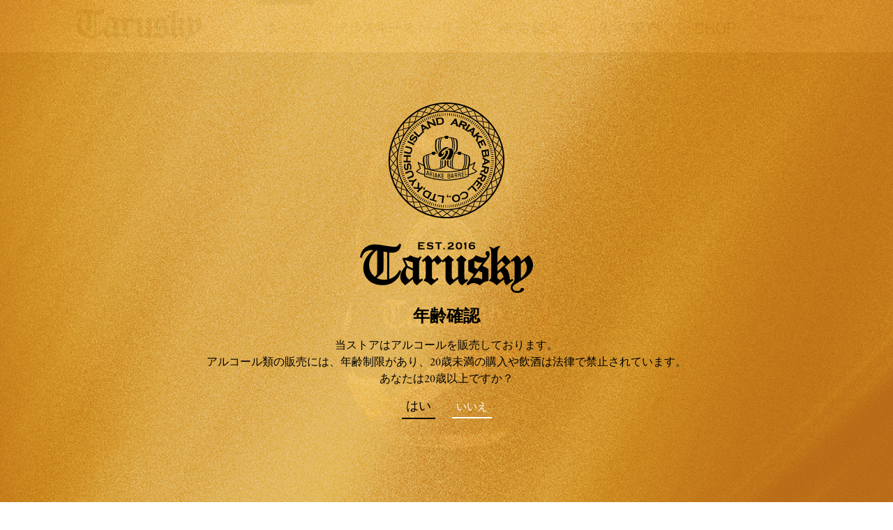

--- FILE ---
content_type: text/html; charset=UTF-8
request_url: https://tarusky.jp/news-events/%E3%80%8E%E3%83%8B%E3%83%A5%E3%83%BC%E3%83%93%E3%82%B8%E3%83%8D%E3%82%B9%E3%82%A2%E3%83%AF%E3%83%BC%E3%83%892017%E3%80%8F%E6%B5%B7%E5%A4%96%E8%B3%9E%E3%83%BB%E5%8F%97%E8%B3%9E/
body_size: 6294
content:
<!DOCTYPE html>
<html>
    <head>
        <meta http-equiv="Content-Type" content="text/html; charset=UTF-8">
        <meta charset="utf-8">
        <meta http-equiv="X-UA-Compatible" content="IE=edge">
        <meta name="viewport" content="width=device-width, initial-scale=1.0">
        <meta name="apple-mobile-web-app-capable" content="yes" />
        <title>『ニュービジネスアワード2017』海外賞・受賞 - Tarusky</title>
        
<!-- This site is optimized with the Yoast SEO plugin v13.5 - https://yoast.com/wordpress/plugins/seo/ -->
<meta name="robots" content="max-snippet:-1, max-image-preview:large, max-video-preview:-1"/>
<link rel="canonical" href="https://tarusky.jp/news-events/『ニュービジネスアワード2017』海外賞・受賞/" />
<meta property="og:locale" content="ja_JP" />
<meta property="og:type" content="article" />
<meta property="og:title" content="『ニュービジネスアワード2017』海外賞・受賞 - Tarusky" />
<meta property="og:description" content="11月1日2017、私たち有明産業は世界に焼酎文化を発信する信念を踏まえて、『NBKニュービジネスアワード2017』に参加し、アントレプレナー部門・海外賞を受賞しました。 今回海外賞を受賞した｢Tarusky｣は、米焼酎 &hellip;" />
<meta property="og:url" content="https://tarusky.jp/news-events/『ニュービジネスアワード2017』海外賞・受賞/" />
<meta property="og:site_name" content="Tarusky" />
<meta property="og:image" content="https://tarusky.jp/wp-content/uploads/2017/11/news-4-1.jpg" />
<meta property="og:image:secure_url" content="https://tarusky.jp/wp-content/uploads/2017/11/news-4-1.jpg" />
<meta property="og:image:width" content="567" />
<meta property="og:image:height" content="378" />
<meta name="twitter:card" content="summary" />
<meta name="twitter:description" content="11月1日2017、私たち有明産業は世界に焼酎文化を発信する信念を踏まえて、『NBKニュービジネスアワード2017』に参加し、アントレプレナー部門・海外賞を受賞しました。 今回海外賞を受賞した｢Tarusky｣は、米焼酎 [&hellip;]" />
<meta name="twitter:title" content="『ニュービジネスアワード2017』海外賞・受賞 - Tarusky" />
<meta name="twitter:image" content="https://tarusky.jp/wp-content/uploads/2017/11/news-4-1.jpg" />
<script type='application/ld+json' class='yoast-schema-graph yoast-schema-graph--main'>{"@context":"https://schema.org","@graph":[{"@type":"WebSite","@id":"https://tarusky.jp/#website","url":"https://tarusky.jp/","name":"Tarusky","inLanguage":"ja","description":"Tarusky website","potentialAction":[{"@type":"SearchAction","target":"https://tarusky.jp/?s={search_term_string}","query-input":"required name=search_term_string"}]},{"@type":"ImageObject","@id":"https://tarusky.jp/news-events/%e3%80%8e%e3%83%8b%e3%83%a5%e3%83%bc%e3%83%93%e3%82%b8%e3%83%8d%e3%82%b9%e3%82%a2%e3%83%af%e3%83%bc%e3%83%892017%e3%80%8f%e6%b5%b7%e5%a4%96%e8%b3%9e%e3%83%bb%e5%8f%97%e8%b3%9e/#primaryimage","inLanguage":"ja","url":"https://tarusky.jp/wp-content/uploads/2017/11/news-4-1.jpg","width":567,"height":378},{"@type":"WebPage","@id":"https://tarusky.jp/news-events/%e3%80%8e%e3%83%8b%e3%83%a5%e3%83%bc%e3%83%93%e3%82%b8%e3%83%8d%e3%82%b9%e3%82%a2%e3%83%af%e3%83%bc%e3%83%892017%e3%80%8f%e6%b5%b7%e5%a4%96%e8%b3%9e%e3%83%bb%e5%8f%97%e8%b3%9e/#webpage","url":"https://tarusky.jp/news-events/%e3%80%8e%e3%83%8b%e3%83%a5%e3%83%bc%e3%83%93%e3%82%b8%e3%83%8d%e3%82%b9%e3%82%a2%e3%83%af%e3%83%bc%e3%83%892017%e3%80%8f%e6%b5%b7%e5%a4%96%e8%b3%9e%e3%83%bb%e5%8f%97%e8%b3%9e/","name":"\u300e\u30cb\u30e5\u30fc\u30d3\u30b8\u30cd\u30b9\u30a2\u30ef\u30fc\u30c92017\u300f\u6d77\u5916\u8cde\u30fb\u53d7\u8cde - Tarusky","isPartOf":{"@id":"https://tarusky.jp/#website"},"inLanguage":"ja","primaryImageOfPage":{"@id":"https://tarusky.jp/news-events/%e3%80%8e%e3%83%8b%e3%83%a5%e3%83%bc%e3%83%93%e3%82%b8%e3%83%8d%e3%82%b9%e3%82%a2%e3%83%af%e3%83%bc%e3%83%892017%e3%80%8f%e6%b5%b7%e5%a4%96%e8%b3%9e%e3%83%bb%e5%8f%97%e8%b3%9e/#primaryimage"},"datePublished":"2017-11-29T06:08:23+00:00","dateModified":"2017-11-29T06:20:32+00:00","potentialAction":[{"@type":"ReadAction","target":["https://tarusky.jp/news-events/%e3%80%8e%e3%83%8b%e3%83%a5%e3%83%bc%e3%83%93%e3%82%b8%e3%83%8d%e3%82%b9%e3%82%a2%e3%83%af%e3%83%bc%e3%83%892017%e3%80%8f%e6%b5%b7%e5%a4%96%e8%b3%9e%e3%83%bb%e5%8f%97%e8%b3%9e/"]}]}]}</script>
        <link href="https://fonts.googleapis.com/css?family=Roboto:300,400,500, 700" rel="stylesheet">
        <link href='https://tarusky.jp/wp-content/themes/tarusky/frwork/materialize/css/materialize.min.css'  rel="stylesheet">
        <link rel="stylesheet" href='https://tarusky.jp/wp-content/themes/tarusky/countdown/style.css' type="text/css"/>
        <link href='https://tarusky.jp/wp-content/themes/tarusky/css/plugins.css'  rel="stylesheet">
        <link href='https://tarusky.jp/wp-content/themes/tarusky/css/font-awesome.min.css'  rel="stylesheet">
        <link href='https://tarusky.jp/wp-content/themes/tarusky/style.css'  rel="stylesheet">
        <link rel="shortcut icon" href='https://tarusky.jp/wp-content/themes/tarusky/favicon.ico'>
        <link href='https://tarusky.jp/wp-content/themes/tarusky/favicon.ico' rel="icon" sizes="16x16">
        <script src='https://tarusky.jp/wp-content/themes/tarusky/js/jquery.min.js'></script>
        <script type="text/javascript">
            var ajaxurl = "https://tarusky.jp/wp-admin/admin-ajax.php"; 
        </script>
        <script src='https://tarusky.jp/wp-content/themes/tarusky/frwork/materialize/js/materialize.min.js'></script>
        <script src='https://tarusky.jp/wp-content/themes/tarusky/js/plugins.js'></script>
        <script src='https://tarusky.jp/wp-content/themes/tarusky/js/sly.min.js'></script>
        <script src='https://tarusky.jp/wp-content/themes/tarusky/js/script.js'></script>
        <script language="javascript">
        $(document).on('contextmenu', function() {
          return false;
        });
        </script>
  </head>
<body oncontextmenu="return false" class="ja">

<div class="wrap-top">
    <div class="wrap-topcontainer">
        <div class="logo">
            <a id="gohome" href="https://tarusky.jp"><img src='https://tarusky.jp/wp-content/uploads/2017/10/logo.png' /></a>
        </div>
        <div class="icon-menu" onclick="toggleMenu()"></div>
        <div class="barmenu">
            <div class="menu-main-menu-container"><ul id="menu-main-menu" class="menu"><li id="menu-item-10" class="menu-item menu-item-type-post_type menu-item-object-page menu-item-home menu-item-10"><a href="https://tarusky.jp/">ホーム</a></li>
<li id="menu-item-23" class="menu-item menu-item-type-post_type menu-item-object-page menu-item-23"><a href="https://tarusky.jp/our-stories/">タルスキーストーリー</a></li>
<li id="menu-item-266" class="menu-item menu-item-type-post_type menu-item-object-page menu-item-266"><a href="https://tarusky.jp/about-us/">会社概要</a></li>
<li id="menu-item-22" class="menu-item menu-item-type-post_type menu-item-object-page menu-item-22"><a href="https://tarusky.jp/our-spirits/">限定商品</a></li>
<li id="menu-item-144" class="menu-item menu-item-type-post_type menu-item-object-page menu-item-144"><a href="https://tarusky.jp/visit-us/">見学案内</a></li>
<li id="menu-item-267" class="menu-item menu-item-type-post_type menu-item-object-page menu-item-267"><a href="https://tarusky.jp/shop/">Shop</a></li>
</ul></div>            
        </div>
		<!--
        <div class="shopping">
            <img src='https://tarusky.jp/wp-content/themes/tarusky/images/icon-shopping.png' />
            ONLINE STORE
        </div> -->
        <ul class="swlanguage">    
            <li  class="active" >            
                <a href="javascript: switchLanguage('ja')" title="Japanese"><img src='https://tarusky.jp/wp-content/themes/tarusky/images/flagja.png' /></a>         
            </li>       
            <li >            
                <a href="javascript: switchLanguage('en')" title="English"><img src='https://tarusky.jp/wp-content/themes/tarusky/images/flagen.png' /></a>        
            </li>        
    
             
    
        </ul>    
        
    </div>
</div> 

<div class="loadingpage">
    <div class="contentmiddle">
        <div class="contentcell">
            <div class="logoloadding">
                <img src='https://tarusky.jp/wp-content/themes/tarusky/images/logoloadding.png' />
            </div>
            <div class="title">年齢確認</div>
            <div class="description">
                 当ストアはアルコールを販売しております。<br>アルコール類の販売には、年齢制限があり、20歳未満の購入や飲酒は法律で禁止されています。<br>あなたは20歳以上ですか？            </div>
            <div>
                <ul>
                    <li>
                        <a onclick="confirmAgeNews()">はい</a>
                    </li>
                    <li>
                        <a>いいえ</a>
                    </li>
                </ul>
            </div>
        </div>
    </div>
</div>
<script>
$(function() {
                            $("body").addClass("noscroll");
                        
            
            
        });
        
</script><div class="buffertop"></div>
<div class="imgmiddle" data-aos="fade-up">
    <img data-u="image" src="https://tarusky.jp/wp-content/uploads/2017/11/DSC06375-HP.jpg" />
</div>

<div class="container blogdetail">
    <div class="blogleft" data-aos="fade-right">
        <div class="titlenew">『ニュービジネスアワード2017』海外賞・受賞</div>
        <div class="date"><i class="fa fa-calendar" aria-hidden="true"></i> </div>
        <div>
            <p><span style="font-weight: 400;">11月1日2017、私たち有明産業は世界に焼酎文化を発信する信念を踏まえて、『NBKニュービジネスアワード2017』に参加し、アントレプレナー部門・海外賞を受賞しました。</span></p>
<p><span style="font-weight: 400;">今回海外賞を受賞した｢Tarusky｣は、米焼酎をベースとした樽熟成焼酎です。法律により濃すぎる色の焼酎は規制され、世に出す事が出来ない問題を伝える為に、そして日本の伝統酒｢焼酎｣の文化を海外に伝える為に生み出された一品です。</span></p>
<p><span style="font-weight: 400;"> 焼酎は、日本で最も古い蒸留酒です。500年の歴史を持ち、多彩な原材料が使われ、様々な飲み方もあります。しかし、日本では人気のお酒ですが、海外ではあまり知名度がない現状があります。</span></p>
<p><span style="font-weight: 400;">この現状を変える為に、｢Tarusky｣は京都で誕生しました。伝統的な焼酎の雰囲気を残し、日本文化を感じさせながらも、斬新なデザインで海外市場に馴染みやすいイメージを作りました。海外のお酒が好きな方にも国内焼酎愛好者にも、私たちと一緒にお酒の魅力を感じていただこうと思います。</span></p>
        </div>
        <div class="post-title">レビュー</div>
                <h2 class="post-title">コメントを書く</h2>
            </div>
    <div class="blogright" data-aos="fade-left">
        <div class="captionrecent">最近のブログ</div>
        <ul class="recentblogs">
                        <li >
                    <a href="https://tarusky.jp/news-events/%e7%ac%ac8%e5%9b%9e%e7%9f%a5%e6%81%b5%e3%83%93%e3%82%b8%e3%83%8d%e3%82%b9%e3%83%97%e3%83%a9%e3%83%b3%e3%81%a7%e8%aa%8d%e5%ae%9a%e4%bc%81%e6%a5%ad%e3%81%ab%e3%80%82/">
                        <div><i class="fa fa-chevron-right" aria-hidden="true"></i> 第8回知恵ビジネスプランで認定企業に。</div>
                        <div>
                            <div class="leftauthor"><span class="date"><i class="fa fa-calendar" aria-hidden="true"></i> 2017/03/03</span></div>
                            <div class="clearfix"></div>
                        </div>
                    </a>
            </li>
                        <li >
                    <a href="https://tarusky.jp/news-events/%e3%80%8e%e7%90%b5%e7%90%b6%e6%b9%96%e3%82%a6%e3%82%a4%e3%82%b9%e3%82%ad%e3%83%bc%e3%82%af%e3%83%ab%e3%83%bc%e3%82%ba%e3%80%8f%e3%81%a7tarusky%e3%81%8c%e3%83%87%e3%83%93%e3%83%a5%e3%83%bc%ef%bc%81/">
                        <div><i class="fa fa-chevron-right" aria-hidden="true"></i> 『琵琶湖ウイスキークルーズ』でTaruskyがデビュー！！</div>
                        <div>
                            <div class="leftauthor"><span class="date"><i class="fa fa-calendar" aria-hidden="true"></i> 2017/09/24</span></div>
                            <div class="clearfix"></div>
                        </div>
                    </a>
            </li>
                        <li >
                    <a href="https://tarusky.jp/news-events/%e4%ba%ac%e9%83%bd%e5%95%86%e5%b7%a5%e4%bc%9a%e3%80%8eyeg%e3%83%95%e3%82%a7%e3%82%a2%e3%80%8f%e3%81%ab%e5%87%ba%e5%b1%95%ef%bc%81%ef%bc%81/">
                        <div><i class="fa fa-chevron-right" aria-hidden="true"></i> 京都商工会『YEGフェア』に出展！！</div>
                        <div>
                            <div class="leftauthor"><span class="date"><i class="fa fa-calendar" aria-hidden="true"></i> 2017/09/27</span></div>
                            <div class="clearfix"></div>
                        </div>
                    </a>
            </li>
                    </ul>
        <!--
        <div class="captionrecent"></div>
        <ul class="widget-menu"> 
                    </ul>-->
    </div>
    <div class='clearfix'></div>
</div>

<div class="footer-contact" data-aos="fade">
    <div class="container">
        <p>洋樽熟成酒についてのご質問・ご相談などありましたら、お気軽にお問合せください。</p>
        <ul>
            <li>
                <a href="tel: 075-602-2233">
                    <div class="fordesk">
                        お電話でのお問い合わせはこちら <img src='https://tarusky.jp/wp-content/uploads/2017/10/icon-phone.png' /> <span class="phone">075-602-2233</span>
                    </div>
                    <div class="formobile">
                        お電話でのお問い合わせはこちら <br><img src='https://tarusky.jp/wp-content/uploads/2017/10/icon-phone.png' /> <span class="phone">075-602-2233</span>
                    </div>
                </a>
            </li>
            
            <li>
                <a href="mailto: info@tarusky.jp">
                    <div class="fordesk">
                       メールでのお問い合わせはこちら <img src='https://tarusky.jp/wp-content/uploads/2017/10/icon-email.png' /> お問い合わせメールフォーム                    </div>
                    <div class="formobile">
                       メールでのお問い合わせはこちら <br><img src='https://tarusky.jp/wp-content/uploads/2017/10/icon-email.png' /> お問い合わせメールフォーム                    </div>
                </a>
            </li>
        </ul>
        <div class="clearfix"></div>
        <p>
            営業時間　9：00 ～ 17：00　　※定休日：土曜日、日曜日、祝日        </p>
    </div>
</div>
<div class="footer-menu" >
    <div class="container">
        <ul>
            <li>
                <a><img src='https://tarusky.jp/wp-content/uploads/2017/10/logofooter.png' /></a>
                
            </li>
            <li>
                <a href="https://tarusky.jp/our-stories/">非公開: タルスキーストーリー</a>
            </li>
            <li>
                <a href="https://tarusky.jp/about-us/">非公開: 会社概要</a>
            </li>
            
            <li>
                <a href="https://tarusky.jp/news-events/"> ニュース</a>
            </li>
            <li>
                <a href="https://tarusky.jp/%e3%80%8e%e3%83%8b%e3%83%a5%e3%83%bc%e3%83%93%e3%82%b8%e3%83%8d%e3%82%b9%e3%82%a2%e3%83%af%e3%83%bc%e3%83%892017%e3%80%8f%e6%b5%b7%e5%a4%96%e8%b3%9e%e3%83%bb%e5%8f%97%e8%b3%9e/"></a>
            </li>
			<li>
			    <a href="https://www.facebook.com/TaruskyPremiumShochu/" target="_blank"><img src='https://tarusky.jp/wp-content/themes/tarusky/images/social/facebook.png' /></a>&nbsp;&nbsp;
				<a href="https://twitter.com/Tarusky_JP" target="_blank"><img src='https://tarusky.jp/wp-content/themes/tarusky/images/social/twitter.png' /></a>&nbsp;&nbsp;
                <a href="https://www.instagram.com/tarusky_japan/" target="_blank"><img src='https://tarusky.jp/wp-content/themes/tarusky/images/social/insta.png' /></a>
            </li>
			
        </ul>
    <div class="clearfix"></div>
    </div>
</div>
<div class="footer-copyright" >
     <div class="container">
		<div class="copyrightyear">@2017 Tarusky</div>
         <ul>
                                   </ul>
     </div>
</div>
<div id="mdpriceshipping" class="modal">
    <div class="modal-content">
        <div class="titlechooseshipping">Choose a sate to update shipping cost</div>
<table class="striped">
<tr data-code="JP01" ><td>北海道 - Hokkaido　</td><td>¥1,160</td></tr>
<tr data-code="JP02"><td>青森県 - Aomori　</td><td>¥880</td></tr>
<tr data-code="JP03"><td>岩手県 - Iwate　</td><td>¥880</td></tr>
<tr data-code="JP04"><td>宮城県 - Miyagi　</td><td>¥810</td></tr>
<tr data-code="JP05"><td>秋田県 - Akita　</td><td>¥880</td></tr>
<tr data-code="JP06"><td>山形県 - Yamagata　</td><td>¥810</td></tr>
<tr data-code="JP07"><td>福島県　– Fukushima </td><td>¥810</td></tr>
<tr data-code="JP08"><td>茨城県 - Ibaraki　</td><td>¥740</td></tr>
<tr data-code="JP09"><td>栃木県 - Tochigi　</td><td>¥740</td></tr>
<tr data-code="JP10"><td>群馬県 - Gunma　</td><td>¥740</td></tr>
<tr data-code="JP11"><td>埼玉県 - Saitama　</td><td>¥740</td></tr>
<tr data-code="JP12"><td>千葉県 - Chiba　</td><td>¥740</td></tr>
<tr data-code="JP13"><td>東京都 - Tokyo　</td><td>¥740</td></tr>
<tr data-code="JP14"><td>神奈川県 -Kanagawa　</td><td>¥740</td></tr>
<tr data-code="JP15"><td>新潟県　– Niigata </td><td>¥740</td></tr>
<tr data-code="JP16"><td>富山県 -Toyama　</td><td>¥670</td></tr>
<tr data-code="JP17"><td>石川県 - Ishikawa　</td><td>¥670</td></tr>
<tr data-code="JP18"><td>福井県 - Fukui　</td><td>¥670</td></tr>
<tr data-code="JP19"><td>山梨県 - Yamanashi　</td><td>¥740</td></tr>
<tr data-code="JP20"><td>長野県 - Nagano　</td><td>¥740</td></tr>
<tr data-code="JP21"><td>岐阜県 - Gifu　</td><td>¥670</td></tr>
<tr data-code="JP22"><td>静岡県 - Shizuoka　</td><td>¥670</td></tr>
<tr data-code="JP23"><td>愛知県 - Aichi　</td><td>¥670</td></tr>
<tr data-code="JP24"><td>三重県 - Mie　</td><td>¥670</td></tr>
<tr data-code="JP25"><td>滋賀県 - Shiga　</td><td>¥670</td></tr>
<tr data-code="JP26"><td>京都府 - Kyoto　</td><td>¥670</td></tr>
<tr data-code="JP27"><td>大阪府 - Osaka　</td><td>¥670</td></tr>
<tr data-code="JP28"><td>兵庫県 - Hyogo　</td><td>¥670</td></tr>
<tr data-code="JP29"><td>奈良県 - Nara　</td><td>¥670</td></tr>
<tr data-code="JP30"><td>和歌山県 - Wakayama　</td><td>¥670</td></tr>
<tr data-code="JP31"><td>鳥取県 - Tottori　</td><td>¥670</td></tr>
<tr data-code="JP32"><td>島根県 - Shimane　</td><td>¥670</td></tr>
<tr data-code="JP33"><td>岡山県 - Okayama　</td><td>¥670</td></tr>
<tr data-code="JP34"><td>広島県 – Hiroshima </td><td>¥670</td></tr>
<tr data-code="JP35"><td>山口県 - Yamaguchi　</td><td>¥670</td></tr>
<tr data-code="JP36"><td>徳島県 - Tokushima　</td><td>¥740</td></tr>
<tr data-code="JP37"><td>香川県 -Kawawa　</td><td>¥740</td></tr>
<tr data-code="JP38"><td>愛媛県 - Ehime　</td><td>¥740</td></tr>
<tr data-code="JP39"><td>高知県　– Kochi </td><td>¥740</td></tr>
<tr data-code="JP40"><td>福岡県 - Fukuoka　</td><td>¥740</td></tr>
<tr data-code="JP41"><td>佐賀県 - Saga　</td><td>¥740</td></tr>
<tr data-code="JP42"><td>長崎県 - Nagasaki　</td><td>¥740</td></tr>
<tr data-code="JP43"><td>熊本県 - Kumamoto　</td><td>¥740</td></tr>
<tr data-code="JP44"><td>大分県 - Oita　</td><td>¥740</td></tr>
<tr data-code="JP45"><td>宮崎県 - Miyazaki　</td><td>¥740</td></tr>
<tr data-code="JP46"><td>鹿児島県 - Kagoshima　</td><td>¥740</td></tr>
<tr data-code="JP47"><td>沖縄県 - Okinawa　</td><td>¥1,630</td></tr>
</table>
    </div>
</div>



<div id="mdpriceshippingBar" class="modal" style="max-width: 540px">
    <div class="modal-content">
        <div class="titlechooseshipping">Shipping cost</div>

<table class="striped">
<tr  ><td>1本~3本</td><td>100円(日本郵便)</td></tr>
<tr  ><td>4本~6本</td><td>150円(日本郵便)</td></tr>
<tr  ><td>7本~18本</td><td>200円(メール便)</td></tr>
<tr  ><td>19本～36本</td><td>250円(メール便)</td></tr>
<tr  ><td>37本～55本</td><td>350円(メール便)</td></tr>
<tr  ><td>56本~</td><td>送料についてこちら</td></tr>

</table>
<div style="margin-top: 20px">
※日本郵便で発送の場合はお問い合わせ番号がございません。<br>
※お荷物は手渡しではなくポストへ投函となります。<br>
※お届けまでに約3～4日かかります<br>
※お酒と一緒に購入のお客様はお酒の送料で配送させていただきます。
</div>
    </div>
</div>

<div id="loadingyellow" class="loadingyellow" data-wpnonce="091434d3b7"></div>
<div id="sendcomlepte" class="modal">
    <div class="modal-content">
      <h1><i class="fa fa-check-circle-o" aria-hidden="true"></i></h1>
      <p>成功</p>
    </div>
</div>
<div onclick="topFunction()" id="myBtntop" title="Go to top"></div>
</body>
<!-- Global Site Tag (gtag.js) - Google Analytics -->
<script async src="https://www.googletagmanager.com/gtag/js?id=UA-106869389-1"></script>
<script>
  window.dataLayer = window.dataLayer || [];
  function gtag(){dataLayer.push(arguments)};
  gtag('js', new Date());

  gtag('config', 'UA-106869389-1');
</script>

</html>

--- FILE ---
content_type: text/css
request_url: https://tarusky.jp/wp-content/themes/tarusky/countdown/style.css
body_size: 1071
content:

#countdowntime {width: 100%; height: 600px; background-image: url('images/bg-img02.jpg'); background-size: cover; margin: 0px; padding: 0px; position: relative;  background-position: center; overflow: hidden;}
#countdowntime:before {content: ""; background-image: url('images/bg-imgn02-01.png'); background-size: cover; width: 639px; height: 600px; background-position: center; position: absolute; opacity: 0.1; top: 0px; left: 0px; background-repeat: no-repeat;}
#countdowntime:after {content: ""; background-image: url('images/bg-imgn02-02.png'); background-size: cover; width: 634px; height: 600px; background-position: center; position: absolute; opacity: 0.1; top: 0px; right: 10px;background-repeat: no-repeat;}

#countdowntime.day10:before, #countdowntime.day10:after { opacity: 0.15}
#countdowntime.day9:before, #countdowntime.day9:after { opacity: 0.2}
#countdowntime.day8:before, #countdowntime.day8:after { opacity: 0.25}
#countdowntime.day7:before, #countdowntime.day7:after { opacity: 0.3}
#countdowntime.day6:before, #countdowntime.day6:after { opacity: 0.35}
#countdowntime.day5:before, #countdowntime.day5:after { opacity: 0.4}
#countdowntime.day4:before, #countdowntime.day4:after { opacity: 0.5}
#countdowntime.day3:before, #countdowntime.day3:after { opacity: 0.6}
#countdowntime.day2:before, #countdowntime.day2:after { opacity: 0.7}
#countdowntime.day1:before, #countdowntime.day1:after { opacity: 0.8}
#countdowntime.hour23:before, #countdowntime.hour23:after { opacity: 0.9}
#countdowntime.hour6:before, #countdowntime.hour6:after { opacity: 1}

.countcaption {font-family: 'Roboto'; font-weight: 400; font-size: 25px; color: #c88a2e; letter-spacing: 1px; text-transform: uppercase; margin-bottom: 20px;}
.countnote {font-family: 'Roboto'; font-weight: 700; font-size: 20px; color: #c88a2e; letter-spacing: 2px; text-transform: uppercase; margin: 40px 0px 20px; padding: 0px 30px;}
.counttable {display: table; width: 100%; height: 600px; text-align: center}
.countmiddle {display: table-cell; vertical-align: middle; }

.countdown-1 {
  margin: 35px 0 22px 0; }

.countdown-1 h3.countdown_title {
  text-align: center;
  font-size: 30px;
  line-height: 32px;
  font-weight: 400;
  margin: 0 0 54px 0; }

.countdown-1 h4.countdown_description {
  text-align: center;
  font-size: 14px;
  text-transform: uppercase;
  margin: 20px 0 20px 0; }

#countdown.countdownHolder {
  font-size: 44px;
  line-height: 76px;
  font-weight: 700;
  text-align: center;
  
  
}

#countdown .position {
  display: inline-block;
  height: 76px;
  line-height: 76px;
  overflow: hidden;
  position: relative;
  width: 33px;
  margin: 0px; }

#countdown .digit {
  position: absolute;
  display: block;
  width: 33px;
  text-align: center;
  font-family: 'Roboto'; font-weight: 300; 
  color: #c88a2e;
  font-size: 65px;
}

#countdown .position {
    background: transparent;
}




#countdown .countDays,
#countdown .countHours,
#countdown .countMinutes,
#countdown .countSeconds {
  position: relative; 
  display: inline-block;
  border: 1px solid #c88a2e;
  padding: 16px 10px;
}
#countdown .countSeconds, #countdown .countDiv.countDiv2 {display: none;}
#countdown .datename {
  position: absolute;
  right: 0;
  bottom: 24px;
  left: 0;
  font-weight: 600;
  font-size: 13px;

  letter-spacing: 0;
  margin: 0px;
  line-height: 20px;
  height: 20px;
  font-family: 'Roboto'; font-weight: 300; 
  color: #c88a2e;
  font-size: 16px
 }

#countdown .countDiv {
  display: inline-block;
  width: 33px;
  height: 1.6em;
  position: relative; }

#countdown .countDiv:before,
#countdown .countDiv:after {
  display: none; }

#countdown .countDiv:after {
  top: 0.9em; }
@media only screen and (max-width: 1230px) {
  #countdowntime:before {left: -150px;}
  #countdowntime:after {right: -150px;}
}
@media only screen and (max-width: 768px) {
  #countdowntime:before {left: -250px;}
  #countdowntime:after {right: -250px;}
}
@media only screen and (max-width: 600px) {
  #countdowntime:before {left: -20%;}
  #countdowntime:after {display: none}
}
@media only screen and (max-width: 414px) {
	.table img {width: calc(100% - 60px); display: block; margin: auto;}
	.caption {font-size: 22px;}
	.note {font-size: 14px}
  .logocount img {max-width: 300px; height: auto;}
}
@media only screen and (max-width: 375px) {
	#countdown .countDiv {width: 20px }
}
@media only screen and (max-width: 320px) {
	.note {font-size: 12px}
	#countdown .position {width: 30px; margin: 0px 0px 0px -6px}
	#countdown .digit  {font-size: 50px}
}



--- FILE ---
content_type: text/css
request_url: https://tarusky.jp/wp-content/themes/tarusky/style.css
body_size: 11096
content:
/*
Theme Name: Tarusky
Theme URI: 
Author: Tarusky
Author URI: 
Description: 
Version: 1.0
*/
@font-face {
    font-family: 'AdobeGaramondProRegular';
    src: url('fonts/AdobeGaramondProRegular.ttf');
}
@font-face {
    font-family: 'Roboto-Regular';
    src: url('fonts/Roboto-Regular.ttf');
}
@font-face {
    font-family: 'ROBOTO-MEDIUM';
    src: url('fonts/ROBOTO-MEDIUM.TTF');
}
@font-face {
    font-family: 'KozGoPr6N-Light';
    src: url('fonts/KozGoPr6N-Light.otf');
}
@font-face {
    font-family: 'HGRKK';
    src: url('fonts/HGRKK.TTC');
}
@font-face {
    font-family: 'Roboto-Bold';
    src: url('fonts/Roboto-Bold.ttf');
}


html { margin: 0px; padding: 0px;}
body{font-family: 'AdobeGaramondProRegular','Roboto-Regular' , sans-serif; overflow-x: hidden; -webkit-font-smoothing: antialiased; text-rendering: optimizelegibility; font-size: 15px; color: #000;  }
body.noscroll {overflow: hidden}
a:hover, a:active, a:focus, input:focus, input:hover, button:hover, button:active, button:focus, textarea:focus, div:focus {
  outline: 0;
}
a, a:hover, a:active, a:focus {text-decoration: none }
.err404 {width: 100%; text-align: center; margin: 16% auto; font-weight: bold; font-size: 1.2em}
.error-title-2{margin-left: 0px;}
span.wpcf7-not-valid-tip{display: none}
.wpcf7-validation-errors, .wpcf7-mail-sent-ok{display: none;}
.screen-reader-response {display: none;}
input:-webkit-autofill, textarea:-webkit-autofill, select:-webkit-autofill { background-color: transparent; background-image: none; color: rgb(0, 0, 0);}
p{margin: 0px; padding: 16px 0px;}
.wrap-top {width: 100%; background: rgba(255, 255, 255, 0.9); height: 80px; position: fixed; z-index: 9999}
.wrap-topcontainer, .container.blogdetail {position: relative; width: 1180px; margin: auto; height: 100%;}
.container.blogdetail img{max-width:100%; height:auto;}
.menu-main-menu-container  ul.menu{ text-align: right; margin: 0px; padding: 0px; list-style: none }
.menu-main-menu-container  ul.menu li {display: inline-block; padding: 0px 20px; line-height: 73px;  font-size: 18px; text-transform: uppercase; font-weight: bold;}
.menu-main-menu-container  ul.menu li:last-child {margin-right: 100px}
.menu-main-menu-container  ul.menu li a {color: #000;}
.menu-main-menu-container  ul.menu li.current-menu-item, .menu-main-menu-container  ul.menu li.current_page_item {border-top: 7px solid #000;}
.logo { position: absolute; top: 15px; left: 0px;}
.logo img {max-width: 192px; height: auto; }
.shopping {position: absolute; top: 38px; right: 0px; width: 188px; text-align: center ; border: 1px solid #000; height: 30px; line-height: 30px; font-family: 'Roboto-Regular'; font-size: 14px}
.shopping img {
    vertical-align: middle; margin-right: 3px;
}

/* jssor slider loading skin double-tail-spin css */

.jssorl-004-double-tail-spin img {
    animation-name: jssorl-004-double-tail-spin;
    animation-duration: 1.2s;
    animation-iteration-count: infinite;
    animation-timing-function: linear;
}

@keyframes jssorl-004-double-tail-spin {
    from {
        transform: rotate(0deg);
    }

    to {
        transform: rotate(360deg);
    }
}


.jssorb051 .i {position:absolute;cursor:pointer;}
.jssorb051 .i .b {fill:#fff;fill-opacity:0.5;stroke:#000;stroke-width:400;stroke-miterlimit:10;stroke-opacity:0.5;}
.jssorb051 .i:hover .b {fill-opacity:.7;}
.jssorb051 .iav .b {fill-opacity: 1;}
.jssorb051 .i.idn {opacity:.3;}

.jssora051 {display:block;position:absolute;cursor:pointer;}
.jssora051 .a {fill:none;stroke:#fff;stroke-width:360;stroke-miterlimit:10;}
.jssora051:hover {opacity:.8;}
.jssora051.jssora051dn {opacity:.5;}
.jssora051.jssora051ds {opacity:.3;pointer-events:none;}
.jssora053 {display:block;position:absolute;cursor:pointer;}
.jssora053 .a {fill:none;stroke:#fff;stroke-width:640;stroke-miterlimit:10;}
.jssora053:hover {opacity:.8;}
.jssora053.jssora053dn {opacity:.5;}
.jssora053.jssora053ds {opacity:.3;pointer-events:none;}
.slidecaption {color: #fff; font-size: 16px; font-weight: bold; letter-spacing: 0.5px;}
.slidecaption img {max-width: 100%; height: auto; }
.slidecaption p {margin-top: 0px; padding-top: 0px;}
.line {width: 100%; background-image: url("images/line.png"); height: 14px; background-repeat: no-repeat; background-position: center center }
.line.linewhite {background-image: url("images/linewhite.png");}
.introducton {background-size: cover; width: 100%; height: 651px; padding-top: 60px;}
.introducton.prolimit{padding-top: 20px;} 
.introducton.onlycaption {padding-bottom: 60px}
.introducton.nopadding {padding-top: 0px}
.introducton .container, .enjoy-tarusky .container,  .enjoy-concept .container {width: 660px; text-align: center; }
.introducton .container,  .enjoy-concept .container {width: 834px;}
.halfcontent {margin: 0px; padding: 0px; list-style: none;}
.halfcontent li {position: relative;}
.halfcontent-des {width: 100%; padding: 155px 45px 155px calc(50% + 45px)}
.halfcontent-img {position: absolute; top: 0px; left: 0px; width: 50%; height: 100%; background-size: cover; background-position: center bottom}
.des-title {font-size: 24px; font-family: 'Roboto-Regular'; letter-spacing: 2px; margin-bottom: 30px; line-height: 24px}
.des-title .fontja, .fontja {font-size: 30px; font-family: 'HGRKK'; letter-spacing: 0px;}
.halfcontent-des table {margin: 20px 0px;}
.reverse  li:nth-child(odd) .halfcontent-des { padding: 155px calc(50% + 45px) 155px 45px  }
.reverse  li:nth-child(odd) .halfcontent-img { left: 50%;  }
.reverse  li:nth-child(even) .halfcontent-des { padding: padding: 155px 45px 155px calc(50% + 45px)  }
.reverse  li:nth-child(even) .halfcontent-img { left: 0%;  }
.tagmap {margin: 50px 0px 42px; padding:0px; list-style: none; text-align: center; font-family: 'Roboto-Regular'; font-size: 18px; letter-spacing: 2px;}
.tagmap .fontja {font-size: 18px}
.tagmap li {display: inline-block; margin: 0px 20px; cursor: pointer;}
.tagmap li.active {color: #959595}
.googlemap {display: none;}
.googlemap.active {display: block;}
td, th {
    padding: 5px 5px;
    min-width: 70px;
}
.enjoy-tarusky {
    background: -webkit-linear-gradient(#d7b02f, #cb971d); /* For Safari 5.1 to 6.0 */
  background: -o-linear-gradient(#d7b02f, #cb971d); /* For Opera 11.1 to 12.0 */
  background: -moz-linear-gradient(#d7b02f, #cb971d); /* For Firefox 3.6 to 15 */
  background: linear-gradient(#d7b02f, #cb971d); /* Standard syntax */
 color: #fff;
    padding-top: 60px; padding-bottom: 60px
}
.capital { font-size: 36px; letter-spacing: 3px; text-transform: uppercase; width: 100%; text-align: center; font-family: 'Roboto-Bold';}
.subcapital {  font-size: 36px; letter-spacing: 3px;  width: 100%; text-align: center; margin-bottom: 10px}
.enjoy-concept .container {position: absolute; top: 60px; left: calc(50% - 417px); color: #fff;}
.enjoy-concept {position: relative;}
strong {font-size: 25px}
.view {border: 1px solid #000; padding: 5px 20px; color: #000; font-size: 14px;  font-family: 'Roboto-Regular';}
.view:hover { color: #696969;}
.view.borderwhite {border-color: #fff}
.view.borderwhiteariake {border-color: #fff; color: #FFF !important;}
.promotion-intro {background-size: cover; width: 100%; height: 647px; padding-top: 60px; position: relative}
.promotion-intro, .promotion-intro a {color: #fff;}
.left, .right {float: left; position: relative;}
.promotion-intro .left {width: calc(50% + 190px); text-align: center; padding-top: 30px;}
.promotion-intro .left  img {margin: 30px 0px}
.promotion-intro .right {width: calc(50% - 190px)}
.rightabs {position: absolute; left: calc(50% + 40px); bottom: -4px;}
/*.promotion-pro { background-image: url("images/2ndeditionbg.png")}*/
.promotion-pro  ul {margin:0px; padding: 0px; list-style: none;}
.promotion-pro > ul > li {width: 50%; float: left; padding: 47px 0px; color: #fff; }
.promotion-pro-content {padding: 0 92px; color: #D3D3D3;}
.promotion-pro > ul > li:nth-child(1) {
    /*background: -webkit-linear-gradient(#3c0000, #260000); 
    background: -o-linear-gradient(#3c0000, #260000); 
    background: -moz-linear-gradient(#3c0000, #260000);
    background: linear-gradient(#3c0000, #260000);*/
    background-image: url("images/taru1.jpg");
    background-size: cover;
    background-repeat: no-repeat;
}
.promotion-pro > ul > li:nth-child(2) {
    /*background: -webkit-linear-gradient( #260000, #3c0000);
    background: -o-linear-gradient( #260000, #3c0000); 
    background: -moz-linear-gradient( #260000, #3c0000); 
    background: linear-gradient( #260000, #3c0000); */
    background-image: url("images/taru2.jpg");
    background-size: cover;
    background-repeat: no-repeat;
}
.text-center {text-align: center;}
.promotion-pro > ul > li ul {text-align: center}
.promotion-pro > ul > li ul li {display: inline-block; margin: 0px 20px; vertical-align: middle}
.viewpro {padding: 8px 40px; 
    background: -webkit-linear-gradient( #f4a400, #ec6e00); /* For Safari 5.1 to 6.0 */
    background: -o-linear-gradient( #f4a400, #ec6e00); /* For Opera 11.1 to 12.0 */
    background: -moz-linear-gradient( #f4a400, #ec6e00); /* For Firefox 3.6 to 15 */
    background: linear-gradient( #f4a400, #ec6e00); /* Standard syntax (must be last) */
   color: #D3D3D3; font-size: 15px;
   position: relative; cursor:pointer
}
.enquirenow {margin-top: 40px; text-transform: uppercase;}
.introducton.bground_black .enquirenow a.viewpro,.enquirenow a.viewpro {color: #000; font-family: 'ROBOTO-MEDIUM'; padding: 8px 30px;}
.col-halffirst, .col-halfsecond { float: left; width: 50%; }
.col-halfsecond {background: #450629; height: 100%; padding: 10px 60px}
.capital-enjoy {font-size: 30px; margin: 0px 0px; line-height: 30px}
.capital-enjoy  p {margin-bottom: 0px;}
.latest-news .container {width: 1180px; margin: auto; padding-top: 40px}
.latest-news ul {list-style: none; margin: 50px 0px 10px; padding: 0px;}
.latest-news ul li {float: left; width: calc(33.33333% - 14px); margin: 0px 21px 30px 0px;}
.latest-news ul li:nth-child(3n + 3) {margin-right: 0px;}
.latest-news ul li:nth-child(3n + 1) {clear: both}
.latest-news ul li img {max-width: 100%; height: auto;}
.latest-news a {color: #000;}
.date {font-size: 14px; font-family: 'Roboto-Regular'; margin: 5px 0px;}
.footer-contact {
    text-align: center; padding: 40px 0px; 
    background: -webkit-linear-gradient( #b1b1b1, #8b8686); /* For Safari 5.1 to 6.0 */
    background: -o-linear-gradient( #b1b1b1, #8b8686); /* For Opera 11.1 to 12.0 */
    background: -moz-linear-gradient( #b1b1b1, #8b8686); /* For Firefox 3.6 to 15 */
    background: linear-gradient( #b1b1b1, #8b8686); /* Standard syntax (must be last) */
   color: #fff;
}
.footer-contact a {color: #fff}
.footer-contact .container{
    width: 1180px; 
}
.footer-contact ul {list-style: none; padding: 0px;  }
.footer-contact ul li {width: 50%; float: left; margin: 20px 0px;}
.footer-contact ul li:first-child {padding-right: 20px}
.footer-contact ul li:last-child {padding-left: 20px; }
.footer-contact ul li div {border: 1px solid #fff; height: 80px; line-height: 80px;}
.footer-contact ul li div img {vertical-align: middle; margin: 0px 10px;}
.phone {font-size: 24px}
.footer-menu {background: #000; padding: 20px 0px;}
.footer-menu img {display: block;}
.footer-menu ul {margin-top: 0px; margin-bottom: 0px; text-align: center}
.logofooter-button {border: 1px solid #fff; border-radius: 5px}
.footer-menu .container {width: 1180px;}
.footer-menu  li {float: left; margin-right: 100px; line-height: 46px }
.footer-menu  li:last-child {margin-right: 0px;}
.footer-menu  li a {color: #fff}

.footer-copyright {
    background: -webkit-linear-gradient(left,#b7b8b8,#dfdfdf, #dfdfdf, #aeaeae); /* For Safari 5.1 to 6.0 */
  background: -o-linear-gradient(left,#b7b8b8,#dfdfdf, #dfdfdf, #aeaeae); /* For Opera 11.1 to 12.0 */
  background: -moz-linear-gradient(left, #b7b8b8,#dfdfdf, #dfdfdf, #aeaeae); /* For Firefox 3.6 to 15 */
  background: linear-gradient(left,#b7b8b8,#dfdfdf, #dfdfdf, #aeaeae); /* Standard syntax */
 padding: 10px 0px;
}
.footer-copyright .container {width: 1180px; font-size: 14px; position: relative}
.copyrightyear {position: absolute; top: 0px; left: 0px;}
.footer-copyright ul {list-style: none; margin: 0px; padding: 0px; text-align: center}
.footer-copyright ul li {display: inline-block; margin-right: 30px; margin-left: 30px;}
.footer-copyright a {color: #000}
.product-related {margin-top: 60px; margin-bottom: 20px; }
.introducton.prolimit .product-related {margin-top: 20px;}
.introducton.autoheight {height: auto; }
.introducton .container.fullcontainer, .product-related .container.fullcontainer{width: 1180px; text-align: justify}
ul.col-2 {list-style: none; margin: 0px; padding: 0px;}
ul.col-2 li {float: left; width: 50%; position: relative;}

.introducton.autoheight ul.col-2 {list-style: none; margin: 0px; padding: 20px 0px;}
.introducton.autoheight ul.col-2 li:first-child{padding-right: 20px;}
.introducton.autoheight ul.col-2 li:last-child {padding-left: 20px;}
.introimg {margin: 25px 0px 30px 0px;}
.bground_black {background: #000; color: #fff}
.content {margin: auto; text-align: justify; width: 640px; padding: 30px 0px;}

.blogs-col3 {margin: 0px; padding: 0px;}
.blogs-col3 li {float: left; width: calc( 33.33333% - 14px); margin: 0px 21px 0px 0px;  position: relative;}
.blogs-col3 li:nth-child(3n + 3) {margin-right: 0px;}
.blogs-col3 li:nth-child(3n + 1) {clear: both}
.product-related .blogs-col3 {margin-bottom: 30px;}
.product-related .blogs-col3 li {text-align: center;}
.product-related .blogs-col3 li img {max-width: 100%; height: auto; }
.product-related .blogs-col3 li {margin-top: 30px}
.product-related .blogs-col3 a {color: #000; text-transform: uppercase; font-size: 18px; }

.blogs-col4full {margin: 0px; padding: 0px;}
.blogs-col4full li {float: left; width: calc( 25% - 12px); margin: 0px 16px 0px 0px;  position: relative; border: 1px solid #eacb8c;  padding-bottom: 20px;}
.blogs-col4full li:nth-child(4n + 4) {margin-right: 0px;}
.blogs-col4full li:nth-child(4n + 1) {clear: both}
.product-related .blogs-col4full {margin-bottom: 30px;}
.product-related .blogs-col4full li {text-align: center;}
.product-related .blogs-col4full li img {max-width: 100%; height: auto; }
.product-related .blogs-col4full li {margin-top: 30px}
.product-related .blogs-col4full a {color: #000; text-transform: uppercase; font-size: 18px; }




.product-related .blogs-col2 {margin-bottom: 0px; margin-top: 0px; padding-top: 0px;}
.sidecate .product-related {margin-top: 0px;}
.msideleft {margin-top: 0px; padding: 0px;}
.product-related .blogs-col2 li {text-align: center; width: calc(50% - 10px); float: left; position: relative;}
.product-related .blogs-col2 li:nth-child(2n +1) {clear: both;}
.product-related .blogs-col2 li:nth-child(2n +2) {float: right;}
.product-related .blogs-col2 li img {max-width: 100%; height: auto; }
.product-related .blogs-col2 a {color: #000; text-transform: uppercase; font-size: 18px; }
.msideleft a.active {color: #eacb8c; font-weight: bold;}
.productinfo {width: 100%; height: 540px; position: relative; color: #fff;}
.productinfo-bg {width: 100%; height: 100%; background-size: cover; position: absolute; top: 0px; left: 0px;}
.productinfo-title {background: rgba(0,0,0,0.8); height: 80px; line-height: 80px; text-align: center; font-size: 20px; position: relative}
.productinfo-tip {width: 100%; height: 460px; display: none; text-align: center; position: relative; padding: 0px 30px; background:rgba(0,0,0,0.7)}
.productinfo-view {padding: 5px 20px; border: 1px solid #fff; color: #fff; }
.blogs-col3 li:hover .productinfo-tip{display: table}
.introducton.autoheight ul.col-2 {list-style: none; margin: 0px; padding: 20px 0px;}
.introducton.autoheight ul.col-2.col-2-artice li:first-child{padding-right: 0px;}
.introducton.autoheight ul.col-2.col-2-artice li:last-child {padding-left: 0px;}
.article {width: 100%; height: 533px; position: relative; color: #fff;}
.article_bg {width: 100%; height: 100%; background-size: cover; position: absolute; top: 0px; left: 0px;}
.article_content {width: 100%; height: 533px;  text-align: center; position: relative; padding: 0px 30px; display: table }
.artice-view {padding: 5px 20px; border: 1px solid #fff; color: #fff; }
.artice-view:hover, .productinfo-view:hover{color: #696969}
.middle {display: table-cell; vertical-align: middle; }
.text-justify {text-align: justify}
.bground_gra_yellow {
    background: -webkit-linear-gradient(#d6ae2d, #c18410); /* For Safari 5.1 to 6.0 */
  background: -o-linear-gradient(#d6ae2d, #c18410); /* For Opera 11.1 to 12.0 */
  background: -moz-linear-gradient(#d6ae2d, #c18410); /* For Firefox 3.6 to 15 */
  background: linear-gradient(#d6ae2d, #c18410); /* Standard syntax */
    color: #000;
}
.mainimage {margin-bottom: 12px; max-width: 100%; height: auto;}
.block-images .blogs-col3 li {margin-bottom: 12px;} 
.block-images img {max-width: 100%; height: auto;}
.kuma-image {text-align: center; width; 100%;}
.bground_kuma {background-size: cover; background-repeat: no-repeat; color: #fff; padding-bottom: 40px;}
.bground_gray {background: #e0e0e0; color: #000; padding-bottom: 30px;}
.story-product  {position: relative; background: #4c0e26}
.story-product .col-2 li:first-child {background-size: cover; background-image: url("images/demo/story08_03.jpg"); height: 760px}
.story-product .col-2 li:last-child {background-size: cover; background-image: url("images/demo/story08_04.jpg"); height: 760px}
.story-product .col-2 li:first-child .col-image {position: absolute; bottom: -6px; right: 10.38%;}
.story-product .col-2 li:last-child .col-image {position: absolute; bottom: -6px; left: 10.38%;}
.story-product .col-2 li:first-child  .col-info {position: absolute; bottom: 190px; right: calc(10.38% + 222px);}
.story-product .col-2 li:last-child  .col-info {position: absolute; bottom: 190px; left: calc(10.38% + 222px);}
.story-product .artice-view {
    margin-left: 41px;
}
.titleimage {margin-bottom: 30px}
.blocktitle {position: absolute; top: 50px; left: 0px; width: 100%; color: #fff; z-index: 3000}
.introducton a {color: #000}
.bground_partnerwhite {background-image: url("images/bgproduct02.jpg"); background-size: cover;}
.prointroduction {background-size: contain; width:100%; height: auto; background-repeat: no-repeat;}
.blocktable {width: 100%; height: 600px; display: table;}
.introducton.bground_black a {color: #fff}
ul.products {color: #000; margin: 0px; padding: 0px; list-style: none; }
ul.products a {color: #000}
ul.products li {position: relative;}
ul.products li .col-image,ul.products li .col-slide {width: 50%; float: left; background: #000; text-align: right;}
ul.products li .col-image img {max-width: 100%; height: auto; display: block;}
ul.products li .col-info {width: 50%; float: left; padding: 40px;}
ul.products li:nth-child(2n + 2) .col-image { float: right;  }
.product-title {
    width: 540px; height: 102px; margin: 0px auto 30px auto; text-align: center; background-image: url(images/bgtitle.png);
     font-size: 20px; text-transform: uppercase; position: relative;
}
.product-titlecontent {
    position: absolute; top: 50%; left: 0px; transform: translateY(-50%); -webkit-transform: translateY(-50%); -o-transform: translateY(-50%); width: 100%; color: #ffcc4e;
}
.price {font-weight: 700; font-size: 30px; margin: 16px 0px;}
ul.products li .col-info .cart {margin-top: 20px;}
ul.products li .col-info .stock {display: none;}
ul.products li .col-info .quantity input[type=number]{width: 70px; float: left; height: 36px; line-height: 36px; border: 1px solid #000; padding: 0px  10px; font-weight: 700; margin-right: 20px;}
.quantity input[type=number] {width: 70px;  height: 36px; line-height: 36px; border: 1px solid #000; padding: 0px  10px; font-weight: 700; margin-right: 20px; margin-bottom: 0px;}
.single_add_to_cart_button { width: 300px; height: 38px; line-height: 38px; background: #000; text-align: center; border: 0px; color: #fff; font-family: 'Roboto-Regular'; font-size: 16px}
.single_add_to_cart_button img {vertical-align: text-bottom; width: 21px; height: 24px}
.single-product {padding-top: 80px}
.bannercart { height: 400px; background-size: cover;}
.buffertop {height: 80px; width: 100%;}
.page-cart .introducton {padding-top: 30px;}
.page-cart .content {padding-top: 10px; width: 640px}
.page-cart .woocommerce-message {display: none;}
.shop_table { font-family: 'Roboto-Regular'; color: #000; font-size: 16px} 
.shop_table thead {
    border-bottom: 0px solid #d0d0d0; background: #ebebeb; text-transform: uppercase; font-size: 17px;
}
.shop_table thead th, .shop_table  th {font-weight: 400}
.shop_table a {color: #000}
.shop_table input[type="submit"] { width: 300px; height: 54px; line-height: 54px; background: #000; text-align: center; border: 0px; color: #fff; font-family: 'Roboto-Regular'; font-size: 16px;  text-transform: uppercase;}
.cart-collaterals .cart_totals {width: 300px; font-family: 'Roboto-Regular'; margin-left: calc(100% - 300px)}
.shop_table td.product-name {font-family: 'KozGoPr6N-Light'; }
.cart-collaterals .cart_totals h2 {font-size: 25px; text-transform: uppercase; margin: 20px 0px;}
.cart-collaterals .cart_totals strong {font-size: 16px; }
.cart-collaterals .cart_totals .shop_table {border: 1px solid #000;}
.cart-collaterals .cart_totals .shop_table thead {font-size: 16px}
.cart-collaterals .cart_totals .shop_table td {text-align: right; padding-right: 30px}
.cart-collaterals .cart_totals .shop_table th {
    padding-left: 17px;
}
.cart-collaterals .cart_totals .wc-proceed-to-checkout { width: 300px; height: 54px; line-height: 54px; background: #000; text-align: center; border: 0px; color: #fff; font-family: 'Roboto-Regular'; font-size: 16px;  text-transform: uppercase;}
.cart-collaterals .cart_totals .wc-proceed-to-checkout a {color: #fff}
.cart-collaterals {margin: 30px 0px 30px;}
.continueshopping {width: 240px; height: 54px; line-height: 54px; border: 1px solid #000; font-family: 'Roboto-Regular'; font-size: 16px; text-align: center; position: absolute; left: 0px; bottom: 0px; color: #fff; background-color: #000}
.col2-set {width: 50%; float: left; padding-right: 25px;}
.your_order {width: 50%; float: left; padding-left: 25px;}
.col2-set h3, .your_order h3 {font-size: 25px; font-family: 'Roboto-Regular'; clear: both; text-transform: uppercase;}
.col2-set input[type="text"], .col2-set input[type="tel"], .col2-set input[type="email"] {height: 42px; border: 0px; background: #f1f1f2; margin-bottom: 0px; padding: 0px 15px; width: calc(100% - 30px);}
.col2-set textarea {border: 0px; background: #f1f1f2; height: 84px; width: 100%; padding: 15px;}
form p {margin-bottom: 0px; padding-top: 0px;}
.form-row label {color: #000; font-size: 16px; font-family: 'Roboto-Regular';}
abbr[title] {
    border-bottom: 0px;
}
.required {color: red}
abbr[title], acronym[title] {
    text-decoration:none; 
}
.cart-subtotal th {min-width: 123px}
.shop_table {letter-spacing: 0px;}
td[data-title="Shipping"]{font-size: 0.8em; position: relative;}
.fa-arrow-down {display: none}
.pagechangeshipping td[data-title="Shipping"] .fa-arrow-down {    position: absolute;
    right: 8px;
    font-size: 17px;
    top: 10px; display: block}
.form-row.place-order input[type="submit"] { width: 100%; height: 54px; line-height: 54px; background: #000; text-align: center; border: 0px; color: #fff; font-family: 'Roboto-Regular'; font-size: 16px;  text-transform: uppercase; margin-top: -36px;}
.payment_box.payment_method_komoju fieldset {border: 0px; padding-left: 0px; margin-left: 0px;}
label {color: #000;}
.wc_payment_method.payment_method_komoju label {width: 100%;}
.wc_payment_method.payment_method_komoju label img {float: right;}
.woocommerce-billing-fields__field-wrapper .form-row:nth-child(1), .woocommerce-billing-fields__field-wrapper #billing_phone_field.form-row {width: calc(50% - 15px) ; float: left;}
.woocommerce-billing-fields__field-wrapper .form-row:nth-child(2), .woocommerce-billing-fields__field-wrapper #billing_email_field.form-row {width: calc(50% - 15px); float: right;}
.woocommerce-billing-fields__field-wrapper #billing_phone_field.form-row, .woocommerce-billing-fields__field-wrapper #billing_email_field.form-row, #billing_phone, #billing_email {margin-bottom: 0px;}
#billing_company_field, #billing_age_field {clear: both;}
#billing_age_field {width: calc(50% - 15px);}
.your_order .shop_table thead th {padding-top: 8px; padding-bottom: 8px;}
.your_order .shop_table {margin-top: 41px}
.content.contentourspirits {width: 660px;}
.contactus .content {width: 700px}
.contactuspage .content {width: 500px}
.bar-price {margin: 20px 0px 10px;}
.col-left {width: 50%; padding-right: 10px; float: left;}
.col-full {width: 100%; padding-right: 10px;}
.col-right {width: 50%; padding-left: 10px; float: right;}
.contactus .enquirenow, .contactuspage .enquirenow  {margin-top: 20px; text-align: center; position: relative}
input:not([type]), input[type=text]:not(.browser-default), input[type=password]:not(.browser-default), input[type=email]:not(.browser-default), input[type=url]:not(.browser-default), input[type=time]:not(.browser-default), input[type=date]:not(.browser-default), input[type=datetime]:not(.browser-default), input[type=datetime-local]:not(.browser-default), input[type=tel]:not(.browser-default), input[type=number]:not(.browser-default), input[type=search]:not(.browser-default), textarea.materialize-textarea {
    background-color: transparent;
    border: 1px solid #9e9e9e;
    border-radius: 0;
    outline: none;
    height: 40px;
    width: calc(100% - 20px);
    font-size: 1rem;
    margin: 0 0 20px 0;
    padding: 0px 10px;
    box-shadow: none;
    box-sizing: content-box;
    transition: all 0.3s;
}
.select-wrapper span.caret {
    right: 10px;
}
#formContact {margin-top: 30px;}
.titlenew {}
.titlenew {font-family: 'HGRKK'; font-size: 25px; text-transform: uppercase; margin-top: 30px;}
.post-title {font-size: 25px; color: #000;  text-transform: uppercase; border-top: 1px solid #999999; margin: 50px 0px 0px; padding: 50px 0px 0px}
h3.comment-reply-title {font-family: 'Roboto-Regular'; font-size: 25px}
.pageaboutus{
	background-image: url("images/demo/partneraboutus.jpg"); background-size: cover; 
}
.imgmiddle.imgend { padding-bottom: 70px; }
.imgmiddle img {display: block; margin: auto; max-width: 100%; height: auto;}
.blogleft {float: left; width: calc(100% - 400px)}
.blogright {float: right; width: 330px; padding-top: 60px; }
.commentmetadata a {color: #7a7376; font-size: 0.9em}
.listcomments li ul {margin-left: 50px;}
textarea, input[type=text]:not(.browser-default) {
    border-color: #999999;
    margin-bottom: 0px;
}
#formContact textarea, #formContact input[type=text]:not(.browser-default) {
    border-color: #999999;
    margin-bottom: 20px;
}
#formContactpage textarea, #formContactpage input[type=text]:not(.browser-default) {
    border-color: #999999;
    margin-bottom: 20px;
    border: none;
    border-bottom: 3px solid #c2c2c2;
    padding-left: 0px;
}
textarea {height: 150px;}
.formcomments input[type="submit"] {
    border: 0px; 
    background: #000; 
    padding: 5px 40px; text-transform: uppercase; color: #fff;
}
.bground_contactuspage {
    background-image: url(images/bgproduct02.jpg);
    background-size: cover;
}
.recentblogs a {color: #000}
.recentblogs a .fa-chevron-right {font-size: 0.8em}
.recentblogs a span {color: #7a7376}
.leftauthor {float: left;}
.rightdate {float: right; margin-right: 100px }
.recentblogs li {padding: 10px 0px;} 
.captionrecent {line-height: 58px; text-align: center; background: #460203; color: #fff; font-family: 'Roboto-Bold'; font-size: 16px; text-transform: uppercase; margin-top: 50px; letter-spacing: 1px; }
a.author {color: #000}
.widget-menu  li {position: relative; padding-left: 14px;}
.widget-menu .fa-chevron-right { margin-top: -10px; font-size: 0.8em; position: absolute; left: 0px; top: 34px}
.aligncenter {display: block; margin: auto; max-width: 100%; height: auto;}
.blogdetail p {
    margin: 0px;
    padding: 10px 0px 40px;
}
.woocommerce-additional-fields__field-wrapper, .woocommerce-additional-fields h3 {}
.form-row.input-checkbox {clear: both}
.woocommerce-additional-fields [type="checkbox"]:not(:checked), .woocommerce-additional-fields  [type="checkbox"]:checked { left: 138px; opacity: 1; height: 18px; width: 18px; margin-top: 3px }
body.en_US .woocommerce-additional-fields [type="checkbox"]:not(:checked), body.en_US .woocommerce-additional-fields  [type="checkbox"]:checked { left: 164px;  }
.pagecheckout {padding-bottom: 50px;}
#menu-item-131 {font-family: 'Roboto-Bold';}
.footer-menu li:last-child img {
    display: inline-block; vertical-align: middle;
}
#billing_country_field {/*display: none;*/}
#mdpriceshipping.modal {
    display: none;
    position: fixed;
    left: 0;
    right: 0;
    /*background-color: #fafafa;*/
    max-height: 70%;
    width: 420px;
    overflow-y: auto;
    border-radius: 2px;
    will-change: top, opacity;
}
ul.products a.infoshipping {color: #0176d6}
.pagechangeshipping  tr.shipping {cursor: pointer;}
#mdpriceshipping.modal td, #mdpriceshipping.modal th {
    padding: 10px 5px;
}
#mdpriceshipping tr {cursor: pointer;}
.titlechooseshipping {font-size: 20px; margin: 0px 0px 20px 0px; text-align: center; text-transform: uppercase}
.loadingyellow {position: fixed; z-index: 2000000; width: 80px; height: 80px; background-image: url("images/loading.svg"); background-size: 80px 80px; top: calc(50% - 40px); left: calc(50% - 40px); display: none}
td[data-title="Shipping"] {
    position: relative; height: 50px;
}
.slchangcost { border: 1px solid #e5e5e5; text-align: center; line-height: 30px; width: 100%; position: absolute; right: 90px; top: 8px; font-family: 'Roboto-Regular';
    color: #000; font-size: 16px; padding-right: 20px}
.icondown {position: absolute; right: 0px; top: 0px; height: 100%; width: 20px; background: #e5e5e5}
.slchangcost .woocommerce-Price-amount.amount {position: absolute; right: -60px; font-family: 'Roboto-Regular';
    color: #000;
    font-size: 16px;}
.pcheckout .slchangcost {position: relative; right: 0px; top: 0px; border: 0px; text-align: left; line-height: 19px}
.pcheckout .slchangcost .woocommerce-Price-amount.amount{position: relative; right: 0px; top: 0px;}
.pcheckout .icondown, .pagechangeshipping tr.shipping, .pagechangeshipping tr.order-total {display: none;}
.pagechangeshipping tr.cart-subtotal  td, .pagechangeshipping tr.cart-subtotal th {
    padding: 12px 5px;
}
#sendloading {position: absolute; background-image: url(images/loading.svg); background-size: 60px 60px; width: 60px; height: 60px; left: calc(50% - 116px); display: block; top: -18px; display: none;}
::-webkit-input-placeholder { /* Chrome/Opera/Safari */
  color: #000;
}
::-moz-placeholder { /* Firefox 19+ */
  color: #000;
}
:-ms-input-placeholder { /* IE 10+ */
  color: #000;
}
:-moz-placeholder { /* Firefox 18- */
  color: #000;
}
.borderred {border-color: red!important}
#sendcomlepte.modal { width: 200px; text-align: center; color: #f3bc45; top: 30% !important}
#sendcomlepte.modal h1 {margin-bottom: 0px; padding-bottom: 0px; font-size: 40px;}
#sendcomlepte.modal p {color: #000; font-size: 20px; margin-top: 0px; padding-top: 0px; }
.pageaboutus #sendloading {left: calc(50% - 162px);}
.loadingpage {position: fixed; z-index: 10000000; top: 0px; left: 0px; background-image: url("images/bgloadingpage.jpg"); background-size: cover; height: 100vh; width: 100%; text-align: center;  background-color: #daa435}
.contentmiddle {display: table; width:100%;  height: 100vh}
.contentcell {display: table-cell; vertical-align: middle; height: 100vh; width: 100%}
.loadingpage .title {font-size: 24px; font-weight: bold; margin: 10px 0px;}
.loadingpage .description {font-size: 16px;}
.loadingpage ul li { display: inline-block; margin: 0px 10px; position: relative}
.loadingpage ul li a {position: relative; padding: 8px 6px;color: #fff; cursor: pointer}
.loadingpage ul li:first-child a {color: #000; font-size: 18px;}
.loadingpage ul li a:after {position: absolute; content: ""; background: #fff; width: 100%; height: 2px; bottom: 0px; left: 0px;}
.loadingpage ul li:first-child a:after {background: #000}
.logoloadding {margin-top: 40px;}


.loadingpage {
      -moz-animation-duration: 1s;
      -webkit-animation-duration: 1s;
      -ms-animation-duration: 1s;
      animation-duration: 1s;
      -moz-animation-timing-function: ease-in-out;
      -webkit-animation-timing-function: ease-in-out;
      -ms-animation-timing-function: ease-in-out;
      animation-timing-function: ease-in-out;
      -moz-animation-fill-mode: forwards;
      -webkit-animation-fill-mode: forwards;
      -ms-animation-fill-mode: forwards;
      animation-fill-mode: forwards;  
    }

    .loadingpage.fadeOut {
      -moz-animation-name: fadeOut;
      -webkit-animation-name: fadeOut;
      -ms-animation-name: fadeOut;
      animation-name: fadeOut;
    }

    @-moz-keyframes fadeIn { 0% { opacity: 0; visibility: hidden; } 100% { opacity: 1; visibility: visible; }}
    @-webkit-keyframes fadeIn { 0% { opacity: 0; visibility: hidden; } 100% { opacity: 1; visibility: visible; }}
    @-ms-keyframes fadeIn { 0% { opacity: 0; visibility: hidden; } 100% { opacity: 1; visibility: visible; }}
    @-keyframes fadeIn { 0% { opacity: 0; visibility: hidden; } 100% { opacity: 1; visibility: visible; }}

    @-moz-keyframes fadeOut { 0% { opacity: 1; visibility: visible; }  100% { opacity: 0; visibility: hidden; }} 
    @-webkit-keyframes fadeOut { 0% { opacity: 1; visibility: visible; }  100% { opacity: 0; visibility: hidden; }} 
    @-ms-keyframes fadeOut { 0% { opacity: 1; visibility: visible; } 100% { opacity: 0; visibility: hidden; }} 
    @-keyframes fadeOut { 0% { opacity: 1; visibility: visible; } 100% { opacity: 0; visibility: hidden;  }}
    
#myBtntop {
  display: none;
  position: fixed;
  bottom: 20px;
  right: 10px;
  z-index: 99;
  border: none;
  outline: none;
  cursor: pointer;
  background-image: url("images/arrow-top.png");
  width: 40px; height: 40px; background-size: 40px 40px;
  opacity: 0.5
}

#myBtntop:hover {
    opacity: 1;
} 
.slidebgimage {width: 100%; height: 100%; background-size: cover; background-repeat: no-repeat; background-position: center center }
.slidecaption_content {position: relative; width: 100%; display: table-cell; vertical-align: middle; height:calc(100vh - 80px); padding: 0px 140px }

.icon-menu {width: 34px; height: 34px; background-image: url("images/icon-menu.png"); position: absolute; top: 23px; right: 0px; display: none; cursor: pointer;}
.formobile {display: none;}


.boxwinenum{position: relative; width: 271px, height:370px;}
.boxwinenum img{width: 100%;}
.numofwinebottle{position:absolute; width: 70px; height: 70px; left:87px; top: 120px; font-family: "Roboto-Regular";}
.numofwinebottle p{padding: 0px !important; font-size: 28px !important; line-height: 25px;}
.numofwinebottle p.numsold{color: #ffcc4e;font-weight: bold;margin-bottom: 5px; font-size: 30px; clear: both;line-height: 20px;}
.numofwinebottle p.line{
  height: 1px;
    width: 45px;
    background: #FFF;
    left: 0;
    right: 0;
    margin-left: 13px;
    margin-bottom: 5px;
}
.numofwinebottle p.numinventory{color: #D3D3D3; font-weight: bold; font-size: 30px;line-height: 25px;}
ul.cat-pro {text-align: center;}
ul.cat-pro li, #framesly ul li {display: inline-block; padding: 10px 20px; font-size: 20px; letter-spacing: 1px; text-transform: uppercase; cursor: pointer;}
ul.cat-pro li a, #framesly ul li a {color: #000}
ul.cat-pro li.active a, ul.cat-pro li.active, #framesly ul li.active, #framesly ul li.active a{color: #959595}
.linepro {width: 100%; background: url("images/demo/partnerline.png"); height: 20px; background-repeat: repeat}
.capital.bground_partnerwhite {padding-top: 20px; padding-bottom: 20px}
.pageshop .product-related {
    margin-top: 0px; 
    margin-bottom: 40px
}
.pageshop .product-related .blogs-col3 li,  .product-related .blogs-col2 li {
    margin-bottom: 20px; border: 1px solid #eacb8c;
}
.screen-reader-text {display: none;}
.sideleft {float: left; width: 300px; }
.sideright {float: right; width: calc(100% - 350px)}
.prother .product-title {
    width: 100%;
    height: 64px;
    background-size: cover;
}
.prother ul.products li .col-info {
   
    padding-top: 0px;
}
.prother {margin-bottom: 50px; padding-top: 60px}
.mnuleft li.active a{color: #dbdbdb}
ul.msideleft > li {text-transform: uppercase; font-size: 18px; border-top: 1px solid #000000; padding: 12px 0px; position: relative;} 
ul.msideleft > li:last-child {border-bottom: 1px solid #000000;}
ul.msideleft > li ul li {list-style-type: none; text-transform: capitalize; padding-top:10px;}
ul.msideleft > li ul {display: none;}
ul.msideleft > li a {color: #000;}
.hassubmenu {cursor: pointer}
.hassubmenu .fa {position: absolute; right: 0px; top: 9px;}
.product-titlecontentnew {font-size: 24px; text-transform: uppercase; letter-spacing: 1px; font-weight: 500}
.swlanguage {position: absolute; top: calc(50% - 9px) ; right: 0px; margin: 0px; padding: 0px; }
.swlanguage li {float: left; margin-right: 6px;}
.swlanguage li img {max-height: 18px; opacity: 0.4}
.swlanguage li.active img {opacity: 1}
.divseemore {text-align: center}
.divseemore a {
    padding: 5px 20px;
    border: 1px solid #000;
    text-decoration: none;
}
.divseemore a:hover{color: #696969; border-color:#696969 }

.soldout {color: #eacb8c; position: absolute; bottom: 31%; left: 160px; font-size: 20px;}
.lessquan {color: #eacb8c; position: absolute; bottom: 31%; left: 160px; font-size: 20px;}
.noticealert {text-align: center; font-size: 20px; margin:0px 0px 10px 0px; color: #eacb8c;}

.pageshop .noticealert, .single-product .noticealert, .prolimit .noticealert {

    position: absolute;
    top: 120px;
    right: 10px;
}
#framesly {margin-top: 30px; max-height: 62px;}
#framesly ul {margin: 0px; padding: 0px; text-align: center;  height: 100%; font-size: 0px; min-width: 100%}
.chide {display: none}
.proTitleHome {
    color: #ffcc4e;
    font-size: 30px;
    text-transform: uppercase;
    text-align: center;
    padding: 0px; margin: 0px;
    letter-spacing: 2px;
    font-weight: 300;
    font-family: 'Roboto-Bold';
}
.proTitleSmall {
    color: #ffcc4e;
    font-size: 32px;
    text-transform: uppercase;
    text-align: center;
    padding: 0px; margin: 0px 0px 20px;
    font-family: 'Roboto-Bold';
}
.homeproicon{margin-top: -10px;}
.promotion-pro a.viewpro{position: absolute !important; margin-left: -70px !important; margin-top: -46px !important;}
.coupon {max-width: 300px}
.coupon label {text-align: left; float: left; font-size: 16px; font-weight: bold;}
.shop_table .coupon input[type="submit"] {width: 100%;}
.shop_table .coupon input[type="text"] {width: calc(100% - 22px);}
@media (max-width: 1600px) {
  .soldout, .lessquan  {left: 80px;}
  .halfcontent-des {padding: 100px 45px 100px calc(50% + 45px)}
.reverse  li:nth-child(odd) .halfcontent-des { padding: 100px calc(50% + 45px) 100px 45px  }
.reverse  li:nth-child(even) .halfcontent-des { padding: padding: 100px 45px 100px calc(50% + 45px)  }

}
@media (max-width: 1440px) {
	.soldout, .lessquan  {left: 20px;}
  .promotion-pro > ul > li {
    padding: 23px 0px;
  }

.halfcontent-des {padding: 100px 45px 100px calc(50% + 45px)}
.reverse  li:nth-child(odd) .halfcontent-des { padding: 100px calc(50% + 45px) 100px 45px  }
.reverse  li:nth-child(even) .halfcontent-des { padding: padding: 100px 45px 100px calc(50% + 45px)  }


}
@media (max-width: 1280px) {
	.soldout, .lessquan  {font-size: 15px}
}
.promotion-pro > ul > li {
    position: relative;
}
@media (min-width: 1024px) {
	body.en_US .slidecaption_content { padding: 0px 60px !important; text-align: justify }
	
}

@media (max-width: 1200px) { 
	.soldout, .lessquan {position: relative; margin-left: 15px;}
    .wrap-topcontainer, .latest-news .container, .footer-contact .container, .footer-menu .container, .footer-copyright .container,
    .introducton .container.fullcontainer, .product-related .container.fullcontainer {
        width: calc(100% - 60px);
    }
    .menu-main-menu-container ul.menu li {
        padding: 0px 18px;
        font-size: 15px;
    }
   
    
    .logo img {
        max-width: 160px;
        height: auto;
    }
    .shopping {
        top: 28px;
        width: 166px;
        height: 30px;
        line-height: 30px;
        font-size: 13px;
    }
    #jssor_1 .slidecaption {top: 80px !important}
    .footer-contact ul li:first-child {
        padding-right: 10px; font-size: 13px
    }
    .footer-contact ul li:last-child {
        padding-left: 10px; font-size: 13px
    }
    .footer-menu li {
        margin-right: 58px;
    }
    .productinfo {
        height: 440px;
    }
    .productinfo-tip {
        height: 360px;
    }
    .article, .article_content {
        height: 432px;
    }
}
@media (max-width: 1080px) { 
    .wrap-topcontainer, .container.blogdetail {
        width: calc(100% - 80px);
    }
}
@media (max-width: 1060px) { 
	.footer-menu li {
	    margin-right: 50px;
	}
	.menu-main-menu-container  ul.menu li:last-child {margin-right: 60px}
	.swlanguage {right: -20px}
}

@media (max-width: 1023px) { 
	.soldout, .lessquan {position: absolute; margin-left: 0px; font-size: 20px; left: 55px }


	.swlanguage {right: 80px}
	.menu-main-menu-container  ul.menu li:last-child {margin-right: 00px}
    .barmenu {display: none; position: absolute; top: 80px; left: -40px; width: calc(100% + 80px); background: #fff;}
    .introducton .container, .enjoy-concept .container {
        width: calc(100% - 80px);
    }
    #jssor_1 .slidecaption {left: 0px !important; position: relative !important; height: 160px !important; top: 0px !important; width: 100% !important; background: #000000 !important}
    .slidebgimage {height: calc(100% - 160px)}
    .slidecaption_content {position: relative; width: 100% !important; display: block; vertical-align: middle; height:100% !important; padding: 0px !important }
    .slidecaption_content p:nth-child(1) { position: absolute; left: 30px; padding-top: 0px; padding-bottom: 0px; top: 15px }
    .slidecaption_content p:nth-child(1) img {max-width: 160px;}
    .slidecaption_content p:nth-child(2) { display: table-cell;; width: 100%; vertical-align: middle; padding: 0px 30px 0 220px !important; height: 160px !important; }
    .promotion-intro .left {
        width: 50%;
    }
    .rightabs {
        left: 50%;
    }
    .promotion-pro > ul > li {
        width: 100%;
    }
    .enjoy-concept .container {
        left: 40px;
    }
    .footer-contact ul li {
        width: 100%;
        float: left;
        margin: 10px 0px;
    }
    .footer-contact ul li:first-child, .footer-contact ul li:last-child {
        padding: 0px 10px;
    }
    .footer-menu li {
        margin-right: 27px;
    }
    .wrap-top {
        background: #fff;
    }
    .logo img {
        max-width: 192px;
    }
    .icon-menu  {display: block;}
    .menu-main-menu-container ul.menu li {
        display: block;
        padding: 0px 40px;
        line-height: 73px;
        font-size: 18px;
        text-transform: uppercase;
        font-weight: bold;
        text-align: left;
    }
    .menu-main-menu-container ul.menu li.current-menu-item, .menu-main-menu-container ul.menu li.current_page_item {
        border-top: 0px; color: #d3af66
    }
    .menu-main-menu-container ul.menu li.current-menu-item a, .menu-main-menu-container ul.menu li.current_page_item a {
        color: #d3af66
    }
    ul.col-2 li {
        width: 100%;
    }
    .article_bg {
        background-position: bottom;
    }
    ul.products li .col-image, ul.products li .col-slide {
        width: 100%;
    }
    ul.products li .col-image img {
        margin: auto;
    }
    ul.products li .col-info {
        width: 100%;
    }
    .halfcontent-img, .reverse  li:nth-child(odd) .halfcontent-img {
        position: relative;
        top: 0px;
        left: 0px;
        width: 100%;
        height: 500px;
        background-size: cover;
        background-position: center bottom;
    }
    .halfcontent-des, .reverse  li:nth-child(odd) .halfcontent-des {
        padding: 40px;
    }
    .blogleft {
        width: 100%;
        float: inherit;
    }
    .blogright {
        float: inherit;
        width: 100%;
        padding-top: 60px;
    }
    .story-product .col-2 li:first-child {
        height: 700px;
    }
    .story-product .col-2 li:last-child {
        height: 610px;
    }
    .introducton.autoheight ul.col-2 li:last-child {
        padding-left: 0px;
        margin-top: 20px;
    }
    .enjoy-concept .container {
        left: 0px;
        position: relative;
        color: #000;
        top: 30px;
        margin-bottom: 30px;
    }
}
@media (max-width: 768px) {
  .blogs-col4full li {float: left; width: calc( 50% - 8px); margin: 0px 16px 0px 0px;  }
  .blogs-col4full li:nth-child(4n + 4) {margin-right: 0px;}
  .blogs-col4full li:nth-child(2n + 2) {margin-right: 0px;}
  .blogs-col4full li:nth-child(4n + 1) {clear:inherit;}
  .blogs-col4full li:nth-child(2n + 1) {clear:both;}

}
@media (max-width: 767px) { 

#framesly ul li {
   
    padding: 10px 10px;
   
}

  .introducton.cuhome {
      
      padding-top: 26px;
  }
  .wrap-top {top: 0px;}
    #jssor_1 .slidecaption {display: none;}
    #jssor_1 {margin-top: 80px !important;}
    .slidebgimage {
      height: 100%;
  }
    body {font-size: 14px}
    .slidecaption_content p:nth-child(1) {
        display: none;
    }
    .slidecaption_content p:nth-child(2) {
        padding: 0px 30px !important;
    }
    .capital {
        font-size: 24px;
    }
    strong {
        font-size: 18px;
    }
    .promotion-intro .left {
        width: 100%;
        float: inherit !important;
    }
    .rightabs {
        position: relative; left: 0px; margin-top: 40px
    }
    .rightabs img {margin: auto; display: block;}
    .promotion-intro {
        height: 960px;
    }
    .latest-news ul li {
        float: inherit;
        width: 100%;
        margin: 0px 0px 30px 0px;
    }
    .formobile {display: block;}
    .fordesk {display: none;}
    .footer-contact ul li div {
        height: auto;
        line-height: 36px;
        padding-top: 20px; padding-bottom: 20px;
    }
    .content {
        width: 100%;
    }
    .subcapital {
        font-size: 24px;
        margin-bottom: 10px;
        line-height: 24px;
    }
    .blogs-col3 li {
        float: inherit;
        width: 100%;
        margin: 0px 0px 30px 0px;
        position: relative;
    }
    ul.col-2 li {float: inherit}
    .story-product .col-2 li:first-child .col-info, .story-product .col-2 li:last-child  .col-info {
        position: relative;
        bottom: inherit;
        right: inherit;
        left: inherit
    }
    .story-product .col-2 li:last-child  .col-info {padding-top: 50px;}
    .story-product .col-2 li:first-child {
        height: 861px;
        padding-top: 166px;
    }
    .titleimage img {display: block; margin: auto;}
    .story-product .artice-view {
        margin-left: calc(50% - 63px);
    }
    .story-product .col-2 li:first-child .col-image {
        position: absolute;
        bottom: -6px;
        right: calc(50% - 112px);
    }
    .story-product .col-2 li:last-child .col-image {
         left: calc(50% - 80px);
    }
    .story-product .col-2 li:last-child {
        height: 740px;
    }
    .content.contentourspirits, .contactus .content, .page-cart .content, .contactuspage .content {width: 100%}
    .product-title {
         transform: translateX(-20%)  scale(0.6);
    }
    .col-left {
        width: 100%;
        padding-right: 0px;
        float: left;
    }
    .col-right {
        width: 100%;
        padding-left: 0px;
        float: right;
    }
    .continueshopping {
        width: 240px;
        height: 54px;
        line-height: 54px;
        border: 1px solid #000;
        font-family: 'Roboto-Regular';
        font-size: 16px;
        text-align: center;
        position: relative;
        left: calc(50% - 120px);
        bottom: 0px;
        color: #000;
        display: none;
    }
    .col2-set {
        width: 100%;
        float: inherit;
        padding-right: 0px;
    }
    .your_order {
        width: 100%;
        float: inherit;
        padding-left: 0px;
    }
    .pagecheckout {
        padding-bottom: 50px;
        margin-top: -70px;
    }
    .soldout, .lessquan {bottom: 60%; left: 18px;}
    .sideleft, .sideright {width: 100%; float: inherit;}
}
@media (max-width: 500px) {
     .logoloadding img {max-width: 160px; height: auto;}
    .loadingpage .description {
        font-size: 14px;
        padding-left: 30px;
        padding-right: 30px;
    }
    .loadingpage .title {
        font-size: 20px;
    }
    .icon-menu {top: 38px;}
    .swlanguage {
	    right: -5px;
	    top: 9px
	}
	.promotion-pro-content img {max-width: 100%;}
	.promotion-pro > ul > li ul li:first-child {margin-bottom: 20px;}

  .blogs-col4full li {float: both; width: calc(100% - 60px); margin: 0px 30px;  border: 0px; }
  .blogs-col4full li:nth-child(4n + 4) {margin-right: 0px;}
  .blogs-col4full li:nth-child(2n + 2) {margin-right: 0px;}
  .blogs-col4full li:nth-child(4n + 1) {clear:both;}
  .blogs-col4full li:nth-child(2n + 1) {clear:both;}

}
@media (max-width: 375px) { 
    .product-title {
         transform: translateX(-22%)  scale(0.6);
    }
    .copyrightyear {
        position: relative;
        top: 0px;
        left: 0px;
        text-align: center;
    }
}
@media (max-width: 320px) { 
    .wrap-topcontainer, .container.blogdetail {
        width: calc(100% - 30px);
    }
    .introducton .container, .enjoy-concept .container {
        width: calc(100% - 40px);
    }
    .slidecaption {
        font-size: 15px;
    }
    .rightabs img {
        margin: auto;
        display: block;
        max-width: 300px;
        height: auto;
    }
    .menu-main-menu-container ul.menu li {
        line-height: 50px;
    }
    .prointroduction img{ max-width: 300px; height: auto}
    .product-title {
        transform: translateX(-28%) scale(0.5);
    }
    .single_add_to_cart_button {
        width: 253px;
    }
    .logo img {
        max-width: 154px;
    }
    .logo {
        top: 20px;
    }
    .capital {
        font-size: 22px;
    }
    .logoloadding img {
        max-width: 160px;
        height: auto;
    }
    .loadingpage .title {
        font-size: 20px;
        font-weight: bold;
        margin: 10px 0px;
    }
    .loadingpage .description {
        font-size: 14px;
        padding-left: 30px;
        padding-right: 30px;
    }
    .logoloadding {
        margin-top: 0px;
    }
}
body.en_US {font-family: 'Roboto-Regular';} 
.modal-content p { padding: 10px 0px;
}


--- FILE ---
content_type: application/javascript
request_url: https://tarusky.jp/wp-content/themes/tarusky/js/plugins.js
body_size: 25355
content:
(function(j,h,c,g,d,k,f){/*! Jssor */
new(function(){});var e=j.$Jease$={$Swing:function(a){return-c.cos(a*c.PI)/2+.5},$Linear:function(a){return a},$InQuad:function(a){return a*a},$OutQuad:function(a){return-a*(a-2)},$InOutQuad:function(a){return(a*=2)<1?1/2*a*a:-1/2*(--a*(a-2)-1)},$InCubic:function(a){return a*a*a},$OutCubic:function(a){return(a-=1)*a*a+1},$InOutCubic:function(a){return(a*=2)<1?1/2*a*a*a:1/2*((a-=2)*a*a+2)},$InQuart:function(a){return a*a*a*a},$OutQuart:function(a){return-((a-=1)*a*a*a-1)},$InOutQuart:function(a){return(a*=2)<1?1/2*a*a*a*a:-1/2*((a-=2)*a*a*a-2)},$InQuint:function(a){return a*a*a*a*a},$OutQuint:function(a){return(a-=1)*a*a*a*a+1},$InOutQuint:function(a){return(a*=2)<1?1/2*a*a*a*a*a:1/2*((a-=2)*a*a*a*a+2)},$InSine:function(a){return 1-c.cos(c.PI/2*a)},$OutSine:function(a){return c.sin(c.PI/2*a)},$InOutSine:function(a){return-1/2*(c.cos(c.PI*a)-1)},$InExpo:function(a){return a==0?0:c.pow(2,10*(a-1))},$OutExpo:function(a){return a==1?1:-c.pow(2,-10*a)+1},$InOutExpo:function(a){return a==0||a==1?a:(a*=2)<1?1/2*c.pow(2,10*(a-1)):1/2*(-c.pow(2,-10*--a)+2)},$InCirc:function(a){return-(c.sqrt(1-a*a)-1)},$OutCirc:function(a){return c.sqrt(1-(a-=1)*a)},$InOutCirc:function(a){return(a*=2)<1?-1/2*(c.sqrt(1-a*a)-1):1/2*(c.sqrt(1-(a-=2)*a)+1)},$InElastic:function(a){if(!a||a==1)return a;var b=.3,d=.075;return-(c.pow(2,10*(a-=1))*c.sin((a-d)*2*c.PI/b))},$OutElastic:function(a){if(!a||a==1)return a;var b=.3,d=.075;return c.pow(2,-10*a)*c.sin((a-d)*2*c.PI/b)+1},$InOutElastic:function(a){if(!a||a==1)return a;var b=.45,d=.1125;return(a*=2)<1?-.5*c.pow(2,10*(a-=1))*c.sin((a-d)*2*c.PI/b):c.pow(2,-10*(a-=1))*c.sin((a-d)*2*c.PI/b)*.5+1},$InBack:function(a){var b=1.70158;return a*a*((b+1)*a-b)},$OutBack:function(a){var b=1.70158;return(a-=1)*a*((b+1)*a+b)+1},$InOutBack:function(a){var b=1.70158;return(a*=2)<1?1/2*a*a*(((b*=1.525)+1)*a-b):1/2*((a-=2)*a*(((b*=1.525)+1)*a+b)+2)},$InBounce:function(a){return 1-e.$OutBounce(1-a)},$OutBounce:function(a){return a<1/2.75?7.5625*a*a:a<2/2.75?7.5625*(a-=1.5/2.75)*a+.75:a<2.5/2.75?7.5625*(a-=2.25/2.75)*a+.9375:7.5625*(a-=2.625/2.75)*a+.984375},$InOutBounce:function(a){return a<1/2?e.$InBounce(a*2)*.5:e.$OutBounce(a*2-1)*.5+.5},$GoBack:function(a){return 1-c.abs(2-1)},$InWave:function(a){return 1-c.cos(a*c.PI*2)},$OutWave:function(a){return c.sin(a*c.PI*2)},$OutJump:function(a){return 1-((a*=2)<1?(a=1-a)*a*a:(a-=1)*a*a)},$InJump:function(a){return(a*=2)<1?a*a*a:(a=2-a)*a*a},$Early:c.ceil,$Late:c.floor};var b=j.$Jssor$=new function(){var i=this,zb=/\S+/g,M=1,jb=2,mb=3,lb=4,pb=5,N,t=0,l=0,u=0,B=0,C=0,F=navigator,ub=F.appName,o=F.userAgent,A=h.documentElement,q=parseFloat;function Ib(){if(!N){N={ug:"ontouchstart"in j||"createTouch"in h};var a;if(F.pointerEnabled||(a=F.msPointerEnabled))N.Ud=a?"msTouchAction":"touchAction"}return N}function w(g){if(!t){t=-1;if(ub=="Microsoft Internet Explorer"&&!!j.attachEvent&&!!j.ActiveXObject){var e=o.indexOf("MSIE");t=M;u=q(o.substring(e+5,o.indexOf(";",e)));/*@cc_on B=@_jscript_version@*/;l=h.documentMode||u}else if(ub=="Netscape"&&!!j.addEventListener){var d=o.indexOf("Firefox"),b=o.indexOf("Safari"),f=o.indexOf("Chrome"),c=o.indexOf("AppleWebKit");if(d>=0){t=jb;l=q(o.substring(d+8))}else if(b>=0){var i=o.substring(0,b).lastIndexOf("/");t=f>=0?lb:mb;l=q(o.substring(i+1,b))}else{var a=/Trident\/.*rv:([0-9]{1,}[\.0-9]{0,})/i.exec(o);if(a){t=M;l=u=q(a[1])}}if(c>=0)C=q(o.substring(c+12))}else{var a=/(opera)(?:.*version|)[ \/]([\w.]+)/i.exec(o);if(a){t=pb;l=q(a[2])}}}return g==t}function r(){return w(M)}function ib(){return r()&&(l<6||h.compatMode=="BackCompat")}function Ab(){return w(jb)}function kb(){return w(mb)}function Db(){return w(lb)}function ob(){return w(pb)}function eb(){return kb()&&C>534&&C<535}function I(){w();return C>537||l>42||t==M&&l>=11}function gb(){return r()&&l<9}function fb(a){var b,c;return function(g){if(!b){b=d;var e=a.substr(0,1).toUpperCase()+a.substr(1);n([a].concat(["WebKit","ms","Moz","O","webkit"]),function(h,d){var b=a;if(d)b=h+e;if(g.style[b]!=f)return c=b})}return c}}function db(b){var a;return function(c){a=a||fb(b)(c)||b;return a}}var O=db("transform");function tb(a){return{}.toString.call(a)}var qb={};n(["Boolean","Number","String","Function","Array","Date","RegExp","Object"],function(a){qb["[object "+a+"]"]=a.toLowerCase()});function n(b,d){var a,c;if(tb(b)=="[object Array]"){for(a=0;a<b.length;a++)if(c=d(b[a],a,b))return c}else for(a in b)if(c=d(b[a],a,b))return c}function H(a){return a==g?String(a):qb[tb(a)]||"object"}function rb(a){for(var b in a)return d}function D(a){try{return H(a)=="object"&&!a.nodeType&&a!=a.window&&(!a.constructor||{}.hasOwnProperty.call(a.constructor.prototype,"isPrototypeOf"))}catch(b){}}function p(a,b){return{x:a,y:b}}function xb(b,a){setTimeout(b,a||0)}function E(b,d,c){var a=!b||b=="inherit"?"":b;n(d,function(c){var b=c.exec(a);if(b){var d=a.substr(0,b.index),e=a.substr(b.index+b[0].length+1,a.length-1);a=d+e}});a=c+(!a.indexOf(" ")?"":" ")+a;return a}function T(b,a){if(l<9)b.style.filter=a}function Hb(a,b){if(a===f)a=b;return a}i.$Device=Ib;i.$IsBrowserIE=r;i.$IsBrowserIeQuirks=ib;i.$IsBrowserFireFox=Ab;i.$IsBrowserSafari=kb;i.$IsBrowserChrome=Db;i.$IsBrowserOpera=ob;i.Gf=I;fb("transform");i.$BrowserVersion=function(){return l};i.$BrowserEngineVersion=function(){return u||l};i.$WebKitVersion=function(){w();return C};i.$Delay=xb;i.Ff=function(a,b){b.call(a);return G({},a)};function Z(a){a.constructor===Z.caller&&a.Ub&&a.Ub.apply(a,Z.caller.arguments)}i.Ub=Z;i.$GetElement=function(a){if(i.sf(a))a=h.getElementById(a);return a};function v(a){return a||j.event}i.Fd=v;i.$EvtSrc=function(b){b=v(b);var a=b.target||b.srcElement||h;if(a.nodeType==3)a=i.pc(a);return a};i.Ld=function(a){a=v(a);return{x:a.pageX||a.clientX||0,y:a.pageY||a.clientY||0}};i.$WindowSize=function(){var a=h.body;return{x:a.clientWidth||A.clientWidth,y:a.clientHeight||A.clientHeight}};function x(c,d,a){if(a!==f)c.style[d]=a==f?"":a;else{var b=c.currentStyle||c.style;a=b[d];if(a==""&&j.getComputedStyle){b=c.ownerDocument.defaultView.getComputedStyle(c,g);b&&(a=b.getPropertyValue(d)||b[d])}return a}}function bb(b,c,a,d){if(a===f){a=q(x(b,c));isNaN(a)&&(a=g);return a}if(a==g)a="";else d&&(a+="px");x(b,c,a)}function m(c,a){var d=a?bb:x,b;if(a&4)b=db(c);return function(e,f){return d(e,b?b(e):c,f,a&2)}}function Cb(b){if(r()&&u<9){var a=/opacity=([^)]*)/.exec(b.style.filter||"");return a?q(a[1])/100:1}else return q(b.style.opacity||"1")}function Eb(b,a,f){if(r()&&u<9){var h=b.style.filter||"",i=new RegExp(/[\s]*alpha\([^\)]*\)/g),e=c.round(100*a),d="";if(e<100||f)d="alpha(opacity="+e+") ";var g=E(h,[i],d);T(b,g)}else b.style.opacity=a==1?"":c.round(a*100)/100}var P={$Rotate:["rotate"],$RotateX:["rotateX"],$RotateY:["rotateY"],$SkewX:["skewX"],$SkewY:["skewY"]};if(!I())P=G(P,{$ScaleX:["scaleX",2],$ScaleY:["scaleY",2],$TranslateZ:["translateZ",1]});function Q(d,a){var c="";if(a){if(r()&&l&&l<10){delete a.$RotateX;delete a.$RotateY;delete a.$TranslateZ}b.$Each(a,function(d,b){var a=P[b];if(a){var e=a[1]||0;if(R[b]!=d)c+=" "+a[0]+"("+d+(["deg","px",""])[e]+")"}});if(I()){if(a.$TranslateX||a.$TranslateY||a.$TranslateZ!=f)c+=" translate3d("+(a.$TranslateX||0)+"px,"+(a.$TranslateY||0)+"px,"+(a.$TranslateZ||0)+"px)";if(a.$ScaleX==f)a.$ScaleX=1;if(a.$ScaleY==f)a.$ScaleY=1;if(a.$ScaleX!=1||a.$ScaleY!=1)c+=" scale3d("+a.$ScaleX+", "+a.$ScaleY+", 1)"}}d.style[O(d)]=c}i.xf=m("transformOrigin",4);i.wf=m("backfaceVisibility",4);i.uf=m("transformStyle",4);i.vf=m("perspective",6);i.Vf=m("perspectiveOrigin",4);i.Wf=function(a,b){if(r()&&u<9||u<10&&ib())a.style.zoom=b==1?"":b;else{var c=O(a),f="scale("+b+")",e=a.style[c],g=new RegExp(/[\s]*scale\(.*?\)/g),d=E(e,[g],f);a.style[c]=d}};i.$AddEvent=function(a,c,d,b){a=i.$GetElement(a);if(a.addEventListener){c=="mousewheel"&&a.addEventListener("DOMMouseScroll",d,b);a.addEventListener(c,d,b)}else if(a.attachEvent){a.attachEvent("on"+c,d);b&&a.setCapture&&a.setCapture()}};i.T=function(a,c,d,b){a=i.$GetElement(a);if(a.removeEventListener){c=="mousewheel"&&a.removeEventListener("DOMMouseScroll",d,b);a.removeEventListener(c,d,b)}else if(a.detachEvent){a.detachEvent("on"+c,d);b&&a.releaseCapture&&a.releaseCapture()}};i.$FireEvent=function(c,b){var a;if(h.createEvent){a=h.createEvent("HTMLEvents");a.initEvent(b,k,k);c.dispatchEvent(a)}else{var d="on"+b;a=h.createEventObject();c.fireEvent(d,a)}};i.$CancelEvent=function(a){a=v(a);a.preventDefault&&a.preventDefault();a.cancel=d;a.returnValue=k};i.$StopEvent=function(a){a=v(a);a.stopPropagation&&a.stopPropagation();a.cancelBubble=d};i.$CreateCallback=function(d,c){var a=[].slice.call(arguments,2),b=function(){var b=a.concat([].slice.call(arguments,0));return c.apply(d,b)};return b};i.$InnerText=function(a,b){if(b==f)return a.textContent||a.innerText;var c=h.createTextNode(b);i.uc(a);a.appendChild(c)};i.$InnerHtml=function(a,b){if(b==f)return a.innerHTML;a.innerHTML=b};i.$ClearInnerHtml=function(a){a.innerHTML=""};i.$Children=function(d,c){for(var b=[],a=d.firstChild;a;a=a.nextSibling)(c||a.nodeType==1)&&b.push(a);return b};function sb(a,c,e,b){b=b||"u";for(a=a?a.firstChild:g;a;a=a.nextSibling)if(a.nodeType==1){if(X(a,b)==c)return a;if(!e){var d=sb(a,c,e,b);if(d)return d}}}i.$FindChild=sb;function W(a,d,f,b){b=b||"u";var c=[];for(a=a?a.firstChild:g;a;a=a.nextSibling)if(a.nodeType==1){X(a,b)==d&&c.push(a);if(!f){var e=W(a,d,f,b);if(e.length)c=c.concat(e)}}return c}function nb(a,c,d){for(a=a?a.firstChild:g;a;a=a.nextSibling)if(a.nodeType==1){if(a.tagName==c)return a;if(!d){var b=nb(a,c,d);if(b)return b}}}i.Lf=nb;i.Kf=function(b,a){return b.getElementsByTagName(a)};i.Lb=function(a,f,d){d=d||"u";var e;do{if(a.nodeType==1){var c=b.$AttributeEx(a,d);if(c&&c==Hb(f,c)){e=a;break}}a=b.pc(a)}while(a&&a!=h.body);return e};function G(){var e=arguments,d,c,b,a,h=1&e[0],g=1+h;d=e[g-1]||{};for(;g<e.length;g++)if(c=e[g])for(b in c){a=c[b];if(a!==f){a=c[b];var i=d[b];d[b]=h&&(D(i)||D(a))?G(h,{},i,a):a}}return d}i.s=G;function ab(f,g){var d={},c,a,b;for(c in f){a=f[c];b=g[c];if(a!==b){var e;if(D(a)&&D(b)){a=ab(a,b);e=!rb(a)}!e&&(d[c]=a)}}return d}i.Zd=function(a){return H(a)=="function"};i.sf=function(a){return H(a)=="string"};i.fc=function(a){return!isNaN(q(a))&&isFinite(a)};i.$Each=n;i.Wd=D;function U(a){return h.createElement(a)}i.$CreateElement=U;i.$CreateDiv=function(){return U("DIV")};i.Pf=function(){return U("SPAN")};i.Xd=function(){};function y(b,c,a){if(a==f)return b.getAttribute(c);b.setAttribute(c,a)}function X(a,b){return y(a,b)||y(a,"data-"+b)}i.$Attribute=y;i.$AttributeEx=X;i.gc=function(d,b,c){var a=i.cd(y(d,b));if(isNaN(a))a=c;return a};function z(b,a){return y(b,"class",a)||""}function wb(b){var a={};n(b,function(b){if(b!=f)a[b]=b});return a}function yb(b,a){return b.match(a||zb)}function S(b,a){return wb(yb(b||"",a))}i.Of=wb;i.Qf=yb;function cb(b,c){var a="";n(c,function(c){a&&(a+=b);a+=c});return a}function K(a,c,b){z(a,cb(" ",G(ab(S(z(a)),S(c)),S(b))))}i.pc=function(a){return a.parentNode};i.V=function(a){i.rb(a,"none")};i.D=function(a,b){i.rb(a,b?"none":"")};i.Jf=function(b,a){b.removeAttribute(a)};i.Mf=function(){return r()&&l<10};i.Yf=function(d,a){if(a)d.style.clip="rect("+c.round(a.$Top||a.E||0)+"px "+c.round(a.$Right)+"px "+c.round(a.$Bottom)+"px "+c.round(a.$Left||a.B||0)+"px)";else if(a!==f){var h=d.style.cssText,g=[new RegExp(/[\s]*clip: rect\(.*?\)[;]?/i),new RegExp(/[\s]*cliptop: .*?[;]?/i),new RegExp(/[\s]*clipright: .*?[;]?/i),new RegExp(/[\s]*clipbottom: .*?[;]?/i),new RegExp(/[\s]*clipleft: .*?[;]?/i)],e=E(h,g,"");b.$CssCssText(d,e)}};i.R=function(){return+new Date};i.$AppendChild=function(b,a){b.appendChild(a)};i.Db=function(b,a,c){(c||a.parentNode).insertBefore(b,a)};i.Qb=function(b,a){a=a||b.parentNode;a&&a.removeChild(b)};i.yf=function(a,b){n(a,function(a){i.Qb(a,b)})};i.uc=function(a){i.yf(i.$Children(a,d),a)};i.ld=function(a,b){var c=i.pc(a);b&1&&i.z(a,(i.$CssWidth(c)-i.$CssWidth(a))/2);b&2&&i.C(a,(i.$CssHeight(c)-i.$CssHeight(a))/2)};var V={$Top:g,$Right:g,$Bottom:g,$Left:g,v:g,u:g};i.rf=function(a){var b=i.$CreateDiv();s(b,{tf:"block",mb:i.J(a),$Top:0,$Left:0,v:0,u:0});var d=i.sd(a,V);i.Db(b,a);i.$AppendChild(b,a);var e=i.sd(a,V),c={};n(d,function(b,a){if(b==e[a])c[a]=b});s(b,V);s(b,c);s(a,{$Top:0,$Left:0});return c};i.Qc=function(b,a){return parseInt(b,a||10)};i.cd=q;function Y(d,c,b){var a=d.cloneNode(!c);!b&&i.Jf(a,"id");return a}i.$CloneNode=Y;i.Nb=function(e,f){var a=new Image;function b(e,d){i.T(a,"load",b);i.T(a,"abort",c);i.T(a,"error",c);f&&f(a,d)}function c(a){b(a,d)}if(ob()&&l<11.6||!e)b(!e);else{i.$AddEvent(a,"load",b);i.$AddEvent(a,"abort",c);i.$AddEvent(a,"error",c);a.src=e}};i.If=function(d,a,e){var c=d.length+1;function b(b){c--;if(a&&b&&b.src==a.src)a=b;!c&&e&&e(a)}n(d,function(a){i.Nb(a.src,b)});b()};i.rd=function(a,g,i,h){if(h)a=Y(a);var c=W(a,g);if(!c.length)c=b.Kf(a,g);for(var f=c.length-1;f>-1;f--){var d=c[f],e=Y(i);z(e,z(d));b.$CssCssText(e,d.style.cssText);b.Db(e,d);b.Qb(d)}return a};function Fb(a){var l=this,p="",r=["av","pv","ds","dn"],d=[],q,k=0,g=0,e=0;function j(){K(a,q,(d[e||g&2||g]||"")+" "+(d[k]||""));b.$Css(a,"pointer-events",e?"none":"")}function c(){k=0;j();i.T(h,"mouseup",c);i.T(h,"touchend",c);i.T(h,"touchcancel",c)}function o(a){if(e)i.$CancelEvent(a);else{k=4;j();i.$AddEvent(h,"mouseup",c);i.$AddEvent(h,"touchend",c);i.$AddEvent(h,"touchcancel",c)}}l.kd=function(a){if(a===f)return g;g=a&2||a&1;j()};l.$Enable=function(a){if(a===f)return!e;e=a?0:3;j()};l.$Elmt=a=i.$GetElement(a);y(a,"data-jssor-button","1");var m=b.Qf(z(a));if(m)p=m.shift();n(r,function(a){d.push(p+a)});q=cb(" ",d);d.unshift("");i.$AddEvent(a,"mousedown",o);i.$AddEvent(a,"touchstart",o)}i.Xb=function(a){return new Fb(a)};i.$Css=x;i.Ab=m("overflow");i.C=m("top",2);i.tg=m("right",2);i.sg=m("bottom",2);i.z=m("left",2);i.$CssWidth=m("width",2);i.$CssHeight=m("height",2);i.cg=m("marginLeft",2);i.rg=m("marginTop",2);i.J=m("position");i.rb=m("display");i.A=m("zIndex",1);i.Fc=function(b,a,c){if(a!=f)Eb(b,a,c);else return Cb(b)};i.$CssCssText=function(a,b){if(b!=f)a.style.cssText=b;else return a.style.cssText};i.vg=function(b,a){if(a===f){a=x(b,"backgroundImage")||"";var c=/\burl\s*\(\s*["']?([^"'\r\n,]+)["']?\s*\)/gi.exec(a)||[];return c[1]}x(b,"backgroundImage",a?"url('"+a+"')":"")};var L;i.yg=L={$Opacity:i.Fc,$Top:i.C,$Right:i.tg,$Bottom:i.sg,$Left:i.z,v:i.$CssWidth,u:i.$CssHeight,mb:i.J,tf:i.rb,$ZIndex:i.A};i.sd=function(c,b){var a={};n(b,function(d,b){if(L[b])a[b]=L[b](c)});return a};function s(h,l){var e=gb(),b=I(),d=eb(),j=O(h);function k(b,d,a){var e=b.kb(p(-d/2,-a/2)),f=b.kb(p(d/2,-a/2)),g=b.kb(p(d/2,a/2)),h=b.kb(p(-d/2,a/2));b.kb(p(300,300));return p(c.min(e.x,f.x,g.x,h.x)+d/2,c.min(e.y,f.y,g.y,h.y)+a/2)}function a(d,a){a=a||{};var n=a.$TranslateZ||0,p=(a.$RotateX||0)%360,q=(a.$RotateY||0)%360,u=(a.$Rotate||0)%360,l=a.$ScaleX,m=a.$ScaleY,g=a.th;if(l==f)l=1;if(m==f)m=1;if(g==f)g=1;if(e){n=0;p=0;q=0;g=0}var c=new Bb(a.$TranslateX,a.$TranslateY,n);c.$RotateX(p);c.$RotateY(q);c.ig(u);c.gg(a.$SkewX,a.$SkewY);c.$Scale(l,m,g);if(b){c.$Move(a.B,a.E);d.style[j]=c.fg()}else if(!B||B<9){var o="",h={x:0,y:0};if(a.$OriginalWidth)h=k(c,a.$OriginalWidth,a.$OriginalHeight);i.rg(d,h.y);i.cg(d,h.x);o=c.og();var s=d.style.filter,t=new RegExp(/[\s]*progid:DXImageTransform\.Microsoft\.Matrix\([^\)]*\)/g),r=E(s,[t],o);T(d,r)}}s=function(e,c){c=c||{};var j=c.B,k=c.E,h;n(L,function(a,b){h=c[b];h!==f&&a(e,h)});i.Yf(e,c.$Clip);if(!b){j!=f&&i.z(e,(c.td||0)+j);k!=f&&i.C(e,(c.vd||0)+k)}if(c.ng)if(d)xb(i.$CreateCallback(g,Q,e,c));else a(e,c)};i.nc=Q;if(d)i.nc=s;if(e)i.nc=a;else if(!b)a=Q;i.I=s;s(h,l)}i.nc=s;i.I=s;function Bb(j,k,o){var d=this,b=[1,0,0,0,0,1,0,0,0,0,1,0,j||0,k||0,o||0,1],i=c.sin,h=c.cos,l=c.tan;function f(a){return a*c.PI/180}function n(a,b){return{x:a,y:b}}function m(b,c,f,g,i,l,n,o,q,t,u,w,y,A,C,F,a,d,e,h,j,k,m,p,r,s,v,x,z,B,D,E){return[b*a+c*j+f*r+g*z,b*d+c*k+f*s+g*B,b*e+c*m+f*v+g*D,b*h+c*p+f*x+g*E,i*a+l*j+n*r+o*z,i*d+l*k+n*s+o*B,i*e+l*m+n*v+o*D,i*h+l*p+n*x+o*E,q*a+t*j+u*r+w*z,q*d+t*k+u*s+w*B,q*e+t*m+u*v+w*D,q*h+t*p+u*x+w*E,y*a+A*j+C*r+F*z,y*d+A*k+C*s+F*B,y*e+A*m+C*v+F*D,y*h+A*p+C*x+F*E]}function e(c,a){return m.apply(g,(a||b).concat(c))}d.$Scale=function(a,c,d){if(a!=1||c!=1||d!=1)b=e([a,0,0,0,0,c,0,0,0,0,d,0,0,0,0,1])};d.$Move=function(a,c,d){b[12]+=a||0;b[13]+=c||0;b[14]+=d||0};d.$RotateX=function(c){if(c){a=f(c);var d=h(a),g=i(a);b=e([1,0,0,0,0,d,g,0,0,-g,d,0,0,0,0,1])}};d.$RotateY=function(c){if(c){a=f(c);var d=h(a),g=i(a);b=e([d,0,-g,0,0,1,0,0,g,0,d,0,0,0,0,1])}};d.ig=function(c){if(c){a=f(c);var d=h(a),g=i(a);b=e([d,g,0,0,-g,d,0,0,0,0,1,0,0,0,0,1])}};d.gg=function(a,c){if(a||c){j=f(a);k=f(c);b=e([1,l(k),0,0,l(j),1,0,0,0,0,1,0,0,0,0,1])}};d.kb=function(c){var a=e(b,[1,0,0,0,0,1,0,0,0,0,1,0,c.x,c.y,0,1]);return n(a[12],a[13])};d.fg=function(){return"matrix3d("+b.join(",")+")"};d.og=function(){return"progid:DXImageTransform.Microsoft.Matrix(M11="+b[0]+", M12="+b[4]+", M21="+b[1]+", M22="+b[5]+", SizingMethod='auto expand')"}}new(function(){var a=this;function b(d,g){for(var j=d[0].length,i=d.length,h=g[0].length,f=[],c=0;c<i;c++)for(var k=f[c]=[],b=0;b<h;b++){for(var e=0,a=0;a<j;a++)e+=d[c][a]*g[a][b];k[b]=e}return f}a.$ScaleX=function(b,c){return a.Rc(b,c,0)};a.$ScaleY=function(b,c){return a.Rc(b,0,c)};a.Rc=function(a,c,d){return b(a,[[c,0],[0,d]])};a.kb=function(d,c){var a=b(d,[[c.x],[c.y]]);return p(a[0][0],a[1][0])}});var R={td:0,vd:0,B:0,E:0,$Zoom:1,$ScaleX:1,$ScaleY:1,$Rotate:0,$RotateX:0,$RotateY:0,$TranslateX:0,$TranslateY:0,$TranslateZ:0,$SkewX:0,$SkewY:0};i.Jc=function(c,d){var a=c||{};if(c)if(b.Zd(c))a={Y:a};else if(b.Zd(c.$Clip))a.$Clip={Y:c.$Clip};a.Y=a.Y||d;if(a.$Clip)a.$Clip.Y=a.$Clip.Y||d;return a};function vb(c,a){var b={};n(c,function(c,d){var e=c;if(a[d]!=f)if(i.fc(c))e=c+a[d];else e=vb(c,a[d]);b[d]=e});return b}i.we=vb;i.Sc=function(n,j,s,t,B,C,o){var a=j;if(n){a={};for(var i in j){var D=C[i]||1,z=B[i]||[0,1],h=(s-z[0])/z[1];h=c.min(c.max(h,0),1);h=h*D;var x=c.floor(h);if(h!=x)h-=x;var k=t.Y||e.$Linear,m,E=n[i],q=j[i];if(b.fc(q)){k=t[i]||k;var A=k(h);m=E+q*A}else{m=b.s({ec:{}},n[i]);var y=t[i]||{};b.$Each(q.ec||q,function(d,a){k=y[a]||y.Y||k;var c=k(h),b=d*c;m.ec[a]=b;m[a]+=b})}a[i]=m}var w=b.$Each(j,function(b,a){return R[a]!=f});w&&b.$Each(R,function(c,b){if(a[b]==f&&n[b]!==f)a[b]=n[b]});if(w){if(a.$Zoom)a.$ScaleX=a.$ScaleY=a.$Zoom;a.$OriginalWidth=o.$OriginalWidth;a.$OriginalHeight=o.$OriginalHeight;if(r()&&l>=11&&(j.B||j.E)&&s!=0&&s!=1)a.$Rotate=a.$Rotate||1e-8;a.ng=d}}if(j.$Clip&&o.$Move){var p=a.$Clip.ec,v=(p.$Top||0)+(p.$Bottom||0),u=(p.$Left||0)+(p.$Right||0);a.$Left=(a.$Left||0)+u;a.$Top=(a.$Top||0)+v;a.$Clip.$Left-=u;a.$Clip.$Right-=u;a.$Clip.$Top-=v;a.$Clip.$Bottom-=v}if(a.$Clip&&b.Mf()&&!a.$Clip.$Top&&!a.$Clip.$Left&&!a.$Clip.E&&!a.$Clip.B&&a.$Clip.$Right==o.$OriginalWidth&&a.$Clip.$Bottom==o.$OriginalHeight)a.$Clip=g;return a}};function o(){var a=this,d=[];function h(a,b){d.push({Bc:a,Ic:b})}function g(a,c){b.$Each(d,function(b,e){b.Bc==a&&b.Ic===c&&d.splice(e,1)})}a.$On=a.addEventListener=h;a.$Off=a.removeEventListener=g;a.j=function(a){var c=[].slice.call(arguments,1);b.$Each(d,function(b){b.Bc==a&&b.Ic.apply(j,c)})}}var l=function(A,D,g,L,O,J){A=A||0;var a=this,p,m,n,t,B=0,H,I,G,C,z=0,h=0,l=0,y,i,e,f,o,x,v=[],w;function P(a){e+=a;f+=a;i+=a;h+=a;l+=a;z+=a}function s(p){var j=p;if(o)if(!x&&(j>=f||j<e)||x&&j>=e)j=((j-e)%o+o)%o+e;if(!y||t||h!=j){var k=c.min(j,f);k=c.max(k,e);if(!y||t||k!=l){if(J){var m=(k-i)/(D||1);if(g.$Reverse)m=1-m;var n=b.Sc(O,J,m,H,G,I,g);if(w)b.$Each(n,function(b,a){w[a]&&w[a](L,b)});else b.I(L,n)}a.Lc(l-i,k-i);var r=l,q=l=k;b.$Each(v,function(b,c){var a=!y&&x||j<=h?v[v.length-c-1]:b;a.G(l-z)});h=j;y=d;a.cc(r,q)}}}function E(a,b,d){b&&a.$Shift(f);if(!d){e=c.min(e,a.mc()+z);f=c.max(f,a.sb()+z)}v.push(a)}var u=j.requestAnimationFrame||j.webkitRequestAnimationFrame||j.mozRequestAnimationFrame||j.msRequestAnimationFrame;if(b.$IsBrowserSafari()&&b.$BrowserVersion()<7||!u)u=function(a){b.$Delay(a,g.$Interval)};function K(){if(p){var d=b.R(),e=c.min(d-B,g.bd),a=h+e*n;B=d;if(a*n>=m*n)a=m;s(a);if(!t&&a*n>=m*n)M(C);else u(K)}}function r(g,i,j){if(!p){p=d;t=j;C=i;g=c.max(g,e);g=c.min(g,f);m=g;n=m<h?-1:1;a.id();B=b.R();u(K)}}function M(b){if(p){t=p=C=k;a.Tc();b&&b()}}a.$Play=function(a,b,c){r(a?h+a:f,b,c)};a.xd=r;a.tb=M;a.fe=function(a){r(a)};a.ab=function(){return h};a.yd=function(){return m};a.Ib=function(){return l};a.G=s;a.ce=function(){s(f,d)};a.$Move=function(a){s(h+a)};a.$IsPlaying=function(){return p};a.oe=function(a){o=a};a.$Shift=P;a.O=function(a,b){E(a,0,b)};a.Ec=function(a){E(a,1)};a.od=function(a){f+=a};a.mc=function(){return e};a.sb=function(){return f};a.cc=a.id=a.Tc=a.Lc=b.Xd;a.Mc=b.R();g=b.s({$Interval:16,bd:50},g);o=g.Kc;x=g.af;w=g.mf;e=i=A;f=A+D;I=g.$Round||{};G=g.$During||{};H=b.Jc(g.$Easing)};var m={Hb:"data-scale",tc:"data-scale-ratio",vb:"data-autocenter"},n=new function(){var a=this;a.U=function(c,a,e,d){(d||!b.$Attribute(c,a))&&b.$Attribute(c,a,e)};a.Zb=function(a){var c=b.gc(a,m.vb);b.ld(a,c)}},q=j.$JssorSlideshowFormations$=new function(){var h=this,b=0,a=1,f=2,e=3,s=1,r=2,t=4,q=8,w=256,x=512,v=1024,u=2048,j=u+s,i=u+r,o=x+s,m=x+r,n=w+t,k=w+q,l=v+t,p=v+q;function y(a){return(a&r)==r}function z(a){return(a&t)==t}function g(b,a,c){c.push(a);b[a]=b[a]||[];b[a].push(c)}h.$FormationStraight=function(f){for(var d=f.$Cols,e=f.$Rows,s=f.$Assembly,t=f.Yb,r=[],a=0,b=0,p=d-1,q=e-1,h=t-1,c,b=0;b<e;b++)for(a=0;a<d;a++){switch(s){case j:c=h-(a*e+(q-b));break;case l:c=h-(b*d+(p-a));break;case o:c=h-(a*e+b);case n:c=h-(b*d+a);break;case i:c=a*e+b;break;case k:c=b*d+(p-a);break;case m:c=a*e+(q-b);break;default:c=b*d+a}g(r,c,[b,a])}return r};h.$FormationSwirl=function(q){var x=q.$Cols,y=q.$Rows,B=q.$Assembly,w=q.Yb,A=[],z=[],u=0,c=0,h=0,r=x-1,s=y-1,t,p,v=0;switch(B){case j:c=r;h=0;p=[f,a,e,b];break;case l:c=0;h=s;p=[b,e,a,f];break;case o:c=r;h=s;p=[e,a,f,b];break;case n:c=r;h=s;p=[a,e,b,f];break;case i:c=0;h=0;p=[f,b,e,a];break;case k:c=r;h=0;p=[a,f,b,e];break;case m:c=0;h=s;p=[e,b,f,a];break;default:c=0;h=0;p=[b,f,a,e]}u=0;while(u<w){t=h+","+c;if(c>=0&&c<x&&h>=0&&h<y&&!z[t]){z[t]=d;g(A,u++,[h,c])}else switch(p[v++%p.length]){case b:c--;break;case f:h--;break;case a:c++;break;case e:h++}switch(p[v%p.length]){case b:c++;break;case f:h++;break;case a:c--;break;case e:h--}}return A};h.$FormationZigZag=function(p){var w=p.$Cols,x=p.$Rows,z=p.$Assembly,v=p.Yb,t=[],u=0,c=0,d=0,q=w-1,r=x-1,y,h,s=0;switch(z){case j:c=q;d=0;h=[f,a,e,a];break;case l:c=0;d=r;h=[b,e,a,e];break;case o:c=q;d=r;h=[e,a,f,a];break;case n:c=q;d=r;h=[a,e,b,e];break;case i:c=0;d=0;h=[f,b,e,b];break;case k:c=q;d=0;h=[a,f,b,f];break;case m:c=0;d=r;h=[e,b,f,b];break;default:c=0;d=0;h=[b,f,a,f]}u=0;while(u<v){y=d+","+c;if(c>=0&&c<w&&d>=0&&d<x&&typeof t[y]=="undefined"){g(t,u++,[d,c]);switch(h[s%h.length]){case b:c++;break;case f:d++;break;case a:c--;break;case e:d--}}else{switch(h[s++%h.length]){case b:c--;break;case f:d--;break;case a:c++;break;case e:d++}switch(h[s++%h.length]){case b:c++;break;case f:d++;break;case a:c--;break;case e:d--}}}return t};h.$FormationStraightStairs=function(q){var u=q.$Cols,v=q.$Rows,e=q.$Assembly,t=q.Yb,r=[],s=0,c=0,d=0,f=u-1,h=v-1,x=t-1;switch(e){case j:case m:case o:case i:var a=0,b=0;break;case k:case l:case n:case p:var a=f,b=0;break;default:e=p;var a=f,b=0}c=a;d=b;while(s<t){if(z(e)||y(e))g(r,x-s++,[d,c]);else g(r,s++,[d,c]);switch(e){case j:case m:c--;d++;break;case o:case i:c++;d--;break;case k:case l:c--;d--;break;case p:case n:default:c++;d++}if(c<0||d<0||c>f||d>h){switch(e){case j:case m:a++;break;case k:case l:case o:case i:b++;break;case p:case n:default:a--}if(a<0||b<0||a>f||b>h){switch(e){case j:case m:a=f;b++;break;case o:case i:b=h;a++;break;case k:case l:b=h;a--;break;case p:case n:default:a=0;b++}if(b>h)b=h;else if(b<0)b=0;else if(a>f)a=f;else if(a<0)a=0}d=b;c=a}}return r};h.$FormationSquare=function(i){var a=i.$Cols||1,b=i.$Rows||1,j=[],d,e,f,h,k;f=a<b?(b-a)/2:0;h=a>b?(a-b)/2:0;k=c.round(c.max(a/2,b/2))+1;for(d=0;d<a;d++)for(e=0;e<b;e++)g(j,k-c.min(d+1+f,e+1+h,a-d+f,b-e+h),[e,d]);return j};h.$FormationRectangle=function(f){var d=f.$Cols||1,e=f.$Rows||1,h=[],a,b,i;i=c.round(c.min(d/2,e/2))+1;for(a=0;a<d;a++)for(b=0;b<e;b++)g(h,i-c.min(a+1,b+1,d-a,e-b),[b,a]);return h};h.$FormationRandom=function(d){for(var e=[],a,b=0;b<d.$Rows;b++)for(a=0;a<d.$Cols;a++)g(e,c.ceil(1e5*c.random())%13,[b,a]);return e};h.$FormationCircle=function(d){for(var e=d.$Cols||1,f=d.$Rows||1,h=[],a,i=e/2-.5,j=f/2-.5,b=0;b<e;b++)for(a=0;a<f;a++)g(h,c.round(c.sqrt(c.pow(b-i,2)+c.pow(a-j,2))),[a,b]);return h};h.$FormationCross=function(d){for(var e=d.$Cols||1,f=d.$Rows||1,h=[],a,i=e/2-.5,j=f/2-.5,b=0;b<e;b++)for(a=0;a<f;a++)g(h,c.round(c.min(c.abs(b-i),c.abs(a-j))),[a,b]);return h};h.$FormationRectangleCross=function(f){for(var h=f.$Cols||1,i=f.$Rows||1,j=[],a,d=h/2-.5,e=i/2-.5,k=c.max(d,e)+1,b=0;b<h;b++)for(a=0;a<i;a++)g(j,c.round(k-c.max(d-c.abs(b-d),e-c.abs(a-e)))-1,[a,b]);return j}};j.$JssorSlideshowRunner$=function(m,s,p,u,z,A){var a=this,v,h,f,y=0,x=u.$TransitionsOrder,r,i=8;function t(a){if(a.$Top)a.E=a.$Top;if(a.$Left)a.B=a.$Left;b.$Each(a,function(a){b.Wd(a)&&t(a)})}function j(g,f){var a={$Interval:f,$Duration:1,$Delay:0,$Cols:1,$Rows:1,$Opacity:0,$Zoom:0,$Clip:0,$Move:k,$SlideOut:k,$Reverse:k,$Formation:q.$FormationRandom,$Assembly:1032,$ChessMode:{$Column:0,$Row:0},$Easing:e.$Linear,$Round:{},bc:[],$During:{}};b.s(a,g);t(a);a.Yb=a.$Cols*a.$Rows;a.$Easing=b.Jc(a.$Easing,e.$Linear);a.ee=c.ceil(a.$Duration/a.$Interval);a.qe=function(c,b){c/=a.$Cols;b/=a.$Rows;var f=c+"x"+b;if(!a.bc[f]){a.bc[f]={v:c,u:b};for(var d=0;d<a.$Cols;d++)for(var e=0;e<a.$Rows;e++)a.bc[f][e+","+d]={$Top:e*b,$Right:d*c+c,$Bottom:e*b+b,$Left:d*c}}return a.bc[f]};if(a.$Brother){a.$Brother=j(a.$Brother,f);a.$SlideOut=d}return a}function n(z,i,a,v,n,l){var y=this,t,u={},h={},m=[],f,e,r,p=a.$ChessMode.$Column||0,q=a.$ChessMode.$Row||0,g=a.qe(n,l),o=B(a),C=o.length-1,s=a.$Duration+a.$Delay*C,w=v+s,j=a.$SlideOut,x;w+=50;function B(a){var b=a.$Formation(a);return a.$Reverse?b.reverse():b}y.ed=w;y.hc=function(d){d-=v;var e=d<s;if(e||x){x=e;if(!j)d=s-d;var f=c.ceil(d/a.$Interval);b.$Each(h,function(a,e){var d=c.max(f,a.Ae);d=c.min(d,a.length-1);if(a.Yc!=d){if(!a.Yc&&!j)b.D(m[e]);else d==a.ue&&j&&b.V(m[e]);a.Yc=d;b.I(m[e],a[d])}})}};i=b.$CloneNode(i);A(i,0,0);b.$Each(o,function(i,m){b.$Each(i,function(G){var I=G[0],H=G[1],v=I+","+H,o=k,s=k,x=k;if(p&&H%2){if(p&3)o=!o;if(p&12)s=!s;if(p&16)x=!x}if(q&&I%2){if(q&3)o=!o;if(q&12)s=!s;if(q&16)x=!x}a.$Top=a.$Top||a.$Clip&4;a.$Bottom=a.$Bottom||a.$Clip&8;a.$Left=a.$Left||a.$Clip&1;a.$Right=a.$Right||a.$Clip&2;var C=s?a.$Bottom:a.$Top,z=s?a.$Top:a.$Bottom,B=o?a.$Right:a.$Left,A=o?a.$Left:a.$Right;a.$Clip=C||z||B||A;r={};e={E:0,B:0,$Opacity:1,v:n,u:l};f=b.s({},e);t=b.s({},g[v]);if(a.$Opacity)e.$Opacity=2-a.$Opacity;if(a.$ZIndex){e.$ZIndex=a.$ZIndex;f.$ZIndex=0}var K=a.$Cols*a.$Rows>1||a.$Clip;if(a.$Zoom||a.$Rotate){var J=d;if(J){e.$Zoom=a.$Zoom?a.$Zoom-1:1;f.$Zoom=1;var N=a.$Rotate||0;e.$Rotate=N*360*(x?-1:1);f.$Rotate=0}}if(K){var i=t.ec={};if(a.$Clip){var w=a.$ScaleClip||1;if(C&&z){i.$Top=g.u/2*w;i.$Bottom=-i.$Top}else if(C)i.$Bottom=-g.u*w;else if(z)i.$Top=g.u*w;if(B&&A){i.$Left=g.v/2*w;i.$Right=-i.$Left}else if(B)i.$Right=-g.v*w;else if(A)i.$Left=g.v*w}r.$Clip=t;f.$Clip=g[v]}var L=o?1:-1,M=s?1:-1;if(a.x)e.B+=n*a.x*L;if(a.y)e.E+=l*a.y*M;b.$Each(e,function(a,c){if(b.fc(a))if(a!=f[c])r[c]=a-f[c]});u[v]=j?f:e;var D=a.ee,y=c.round(m*a.$Delay/a.$Interval);h[v]=new Array(y);h[v].Ae=y;h[v].ue=y+D-1;for(var F=0;F<=D;F++){var E=b.Sc(f,r,F/D,a.$Easing,a.$During,a.$Round,{$Move:a.$Move,$OriginalWidth:n,$OriginalHeight:l});E.$ZIndex=E.$ZIndex||1;h[v].push(E)}})});o.reverse();b.$Each(o,function(a){b.$Each(a,function(c){var f=c[0],e=c[1],d=f+","+e,a=i;if(e||f)a=b.$CloneNode(i);b.I(a,u[d]);b.Ab(a,"hidden");b.J(a,"absolute");z.ve(a);m[d]=a;b.D(a,!j)})})}function w(){var a=this,b=0;l.call(a,0,v);a.cc=function(c,a){if(a-b>i){b=a;f&&f.hc(a);h&&h.hc(a)}};a.sc=r}a.Te=function(){var a=0,b=u.$Transitions,d=b.length;if(x)a=y++%d;else a=c.floor(c.random()*d);b[a]&&(b[a].wb=a);return b[a]};a.Re=function(w,x,k,l,b){a.xb();r=b;b=j(b,i);var g=l.Bd,e=k.Bd;g["no-image"]=!l.jc;e["no-image"]=!k.jc;var o=g,q=e,u=b,d=b.$Brother||j({},i);if(!b.$SlideOut){o=e;q=g}var t=d.$Shift||0;h=new n(m,q,d,c.max(t-d.$Interval,0),s,p);f=new n(m,o,u,c.max(d.$Interval-t,0),s,p);h.hc(0);f.hc(0);v=c.max(h.ed,f.ed);a.wb=w};a.xb=function(){m.xb();h=g;f=g};a.We=function(){var a=g;if(f)a=new w;return a};if(z&&b.$WebKitVersion()<537)i=16;o.call(a);l.call(a,-1e7,1e7)};var p={Ob:1};j.$JssorBulletNavigator$=function(a,E){var f=this;o.call(f);a=b.$GetElement(a);var u,C,B,t,l=0,e,q,j,y,z,i,h,s,r,D=[],A=[];function x(a){a!=-1&&A[a].kd(a==l)}function v(a){f.j(p.Ob,a*q)}f.$Elmt=a;f.oc=function(a){if(a!=t){var d=l,b=c.floor(a/q);l=b;t=a;x(d);x(b)}};f.qc=function(c){b.D(a,c)};var w;f.Nc=function(x){if(!w){u=c.ceil(x/q);l=0;var n=s+y,o=r+z,m=c.ceil(u/j)-1;C=s+n*(!i?m:j-1);B=r+o*(i?m:j-1);b.$CssWidth(a,C);b.$CssHeight(a,B);for(var f=0;f<u;f++){var t=b.Pf();b.$InnerText(t,f+1);var k=b.rd(h,"numbertemplate",t,d);b.J(k,"absolute");var p=f%(m+1);b.z(k,!i?n*p:f%j*n);b.C(k,i?o*p:c.floor(f/(m+1))*o);b.$AppendChild(a,k);D[f]=k;e.$ActionMode&1&&b.$AddEvent(k,"click",b.$CreateCallback(g,v,f));e.$ActionMode&2&&b.$AddEvent(k,"mouseenter",b.$CreateCallback(g,v,f));A[f]=b.Xb(k)}w=d}};f.Pb=e=b.s({$SpacingX:10,$SpacingY:10,$Orientation:1,$ActionMode:1},E);h=b.$FindChild(a,"prototype");s=b.$CssWidth(h);r=b.$CssHeight(h);b.Qb(h,a);q=e.$Steps||1;j=e.$Rows||1;y=e.$SpacingX;z=e.$SpacingY;i=e.$Orientation-1;e.$Scale==k&&n.U(a,m.Hb,1);e.$AutoCenter&&n.U(a,m.vb,e.$AutoCenter);n.Zb(a)};j.$JssorArrowNavigator$=function(a,f,i){var c=this;o.call(c);var t,e,h,j;b.$CssWidth(a);b.$CssHeight(a);var r,q;function l(a){c.j(p.Ob,a,d)}function v(c){b.D(a,c);b.D(f,c)}function u(){r.$Enable(i.$Loop||e>0);q.$Enable(i.$Loop||e<t-i.$Cols)}c.oc=function(b,a,c){if(c)e=a;else{e=b;u()}};c.qc=v;var s;c.Nc=function(c){t=c;e=0;if(!s){b.$AddEvent(a,"click",b.$CreateCallback(g,l,-j));b.$AddEvent(f,"click",b.$CreateCallback(g,l,j));r=b.Xb(a);q=b.Xb(f);s=d}};c.Pb=h=b.s({$Steps:1},i);j=h.$Steps;if(h.$Scale==k){n.U(a,m.Hb,1);n.U(f,m.Hb,1)}if(h.$AutoCenter){n.U(a,m.vb,h.$AutoCenter);n.U(f,m.vb,h.$AutoCenter)}n.Zb(a);n.Zb(f)};j.$JssorThumbnailNavigator$=function(h,D){var j=this,A,s,a,x=[],B,z,e,t,u,w,v,r,l,f,q;o.call(j);h=b.$GetElement(h);function C(o,f){var h=this,c,n,m;function r(){n.kd(s==f)}function i(g){if(g||!l.De()){var a=e-f%e,b=l.gd((f+a)/e-1),c=b*e+e-a;j.j(p.Ob,c,k,d)}}h.wb=f;h.fd=r;m=o.se||o.jc||b.$CreateDiv();h.dc=c=b.rd(q,"thumbnailtemplate",m,d);n=b.Xb(c);a.$ActionMode&1&&b.$AddEvent(c,"click",b.$CreateCallback(g,i,0));a.$ActionMode&2&&b.$AddEvent(c,"mouseenter",b.$CreateCallback(g,i,1))}j.oc=function(b,d,f){var a=s;s=b;a!=-1&&x[a].fd();x[b].fd();!f&&l.$PlayTo(l.gd(c.floor(d/e)))};j.qc=function(a){b.D(h,a)};var y;j.Nc=function(G,D){if(!y){A=G;c.ceil(A/e);s=-1;r=c.min(r,D.length);var g=a.$Orientation&1,o=w+(w+t)*(e-1)*(1-g),n=v+(v+u)*(e-1)*g,q=o+(o+t)*(r-1)*g,p=n+(n+u)*(r-1)*(1-g);b.J(f,"absolute");b.Ab(f,"hidden");b.z(f,(B-q)/2);b.C(f,(z-p)/2);b.$CssWidth(f,q);b.$CssHeight(f,p);var m=[];b.$Each(D,function(k,h){var i=new C(k,h),d=i.dc,a=c.floor(h/e),j=h%e;b.z(d,(w+t)*j*(1-g));b.C(d,(v+u)*j*g);if(!m[a]){m[a]=b.$CreateDiv();b.$AppendChild(f,m[a])}b.$AppendChild(m[a],d);x.push(i)});var F=b.s({$AutoPlay:0,$NaviQuitDrag:k,$SlideWidth:o,$SlideHeight:n,$SlideSpacing:t*g+u*(1-g),$MinDragOffsetToSlide:12,$SlideDuration:200,$PauseOnHover:1,$PlayOrientation:a.$Orientation,$DragOrientation:a.$NoDrag||a.$DisableDrag?0:a.$Orientation},a);l=new i(h,F);j.Rf=l.Rf;y=d}};j.Pb=a=b.s({$SpacingX:0,$SpacingY:0,$Cols:1,$Orientation:1,$ActionMode:1},D);B=b.$CssWidth(h);z=b.$CssHeight(h);f=b.$FindChild(h,"slides",d);q=b.$FindChild(f,"prototype");w=b.$CssWidth(q);v=b.$CssHeight(q);b.Qb(q,f);e=a.$Rows||1;t=a.$SpacingX;u=a.$SpacingY;r=a.$Cols;a.$Scale==k&&n.U(h,m.Hb,1);a.$AutoCenter&=a.$Orientation;a.$AutoCenter&&n.U(h,m.vb,a.$AutoCenter);n.Zb(h)};function r(e,d,c){var a=this;l.call(a,0,c);a.hd=b.Xd;a.dd=0;a.ad=c}j.$JssorCaptionSlideo$=function(v,j,u,E){var a=this,w,o={},p=j.$Transitions,s=j.$Controls,m=new l(0,0),q=[],h=[],D=E,f=D?1e8:0;l.call(a,0,0);function r(d,c){var a={};b.$Each(d,function(d,f){var e=o[f];if(e){if(b.Wd(d))d=r(d,c||f=="e");else if(c)if(b.fc(d))d=w[d];a[e]=d}});return a}function t(d,e){var a=[],c=b.$Children(d);b.$Each(c,function(c){var h=b.$AttributeEx(c,"u")=="caption";if(h){var d=b.$AttributeEx(c,"t"),g=p[b.Qc(d)]||p[d],f={$Elmt:c,sc:g};a.push(f)}a=a.concat(t(c,e+1))});return a}function n(c,e){var a=q[c];if(a==g){a=q[c]={Z:c,yc:[],Yd:[]};var d=0;!b.$Each(h,function(a,b){d=b;return a.Z>c})&&d++;h.splice(d,0,a)}return a}function z(t,u,h){var a,e;if(s){var o=b.$AttributeEx(t,"c");if(o){var m=s[b.Qc(o)];if(m){a=n(m.r,0);a.Nf=m.e||0}}}b.$Each(u,function(i){var g=b.s(d,{},r(i)),j=b.Jc(g.$Easing);delete g.$Easing;if(g.$Left){g.B=g.$Left;j.B=j.$Left;delete g.$Left}if(g.$Top){g.E=g.$Top;j.E=j.$Top;delete g.$Top}var o={$Easing:j,$OriginalWidth:h.v,$OriginalHeight:h.u},k=new l(i.b,i.d,o,t,h,g);f=c.max(f,i.b+i.d);if(a){if(!e)e=new l(i.b,0);e.O(k)}else{var m=n(i.b,i.b+i.d);m.yc.push(k)}h=b.we(h,g)});if(a&&e){e.ce();var i=e,k,j=e.mc(),p=e.sb(),q=c.max(p,a.Nf);if(a.Z<p){if(a.Z>j){i=new l(j,a.Z-j);i.O(e,d)}else i=g;k=new l(a.Z,q-j,{Kc:q-a.Z,af:d});k.O(e,d)}i&&a.yc.push(i);k&&a.Yd.push(k)}return h}function y(a){b.$Each(a,function(f){var a=f.$Elmt,e=b.$CssWidth(a),d=b.$CssHeight(a),c={$Left:b.z(a),$Top:b.C(a),B:0,E:0,$Opacity:1,$ZIndex:b.A(a)||0,$Rotate:0,$RotateX:0,$RotateY:0,$ScaleX:1,$ScaleY:1,$TranslateX:0,$TranslateY:0,$TranslateZ:0,$SkewX:0,$SkewY:0,v:e,u:d,$Clip:{$Top:0,$Right:e,$Bottom:d,$Left:0}};c.td=c.$Left;c.vd=c.$Top;z(a,f.sc,c)})}function B(f,e,g){var c=f.b-e;if(c){var b=new l(e,c);b.O(m,d);b.$Shift(g);a.O(b)}a.od(f.d);return c}function A(e){var c=m.mc(),d=0;b.$Each(e,function(e,f){e=b.s({d:u},e);B(e,c,d);c=e.b;d+=e.d;if(!f||e.t==2){a.dd=c;a.ad=c+e.d}})}function i(k,d,e){var g=d.length;if(g>4)for(var m=c.ceil(g/4),a=0;a<m;a++){var h=d.slice(a*4,c.min(a*4+4,g)),j=new l(h[0].Z,0);i(j,h,e);k.O(j)}else b.$Each(d,function(a){b.$Each(e?a.Yd:a.yc,function(a){e&&a.od(f-a.sb());k.O(a)})})}a.hd=function(){a.G(-1,d)};w=[e.$Linear,e.$Swing,e.$InQuad,e.$OutQuad,e.$InOutQuad,e.$InCubic,e.$OutCubic,e.$InOutCubic,e.$InQuart,e.$OutQuart,e.$InOutQuart,e.$InQuint,e.$OutQuint,e.$InOutQuint,e.$InSine,e.$OutSine,e.$InOutSine,e.$InExpo,e.$OutExpo,e.$InOutExpo,e.$InCirc,e.$OutCirc,e.$InOutCirc,e.$InElastic,e.$OutElastic,e.$InOutElastic,e.$InBack,e.$OutBack,e.$InOutBack,e.$InBounce,e.$OutBounce,e.$InOutBounce,e.$Early,e.$Late];var C={$Top:"y",$Left:"x",$Bottom:"m",$Right:"t",$Rotate:"r",$RotateX:"rX",$RotateY:"rY",$ScaleX:"sX",$ScaleY:"sY",$TranslateX:"tX",$TranslateY:"tY",$TranslateZ:"tZ",$SkewX:"kX",$SkewY:"kY",$Opacity:"o",$Easing:"e",$ZIndex:"i",$Clip:"c"};b.$Each(C,function(b,a){o[b]=a});y(t(v,1));i(m,h);var x=j.$Breaks||[],k=[].concat(x[b.Qc(b.$AttributeEx(v,"b"))]||[]);k.push({b:f,d:k.length?0:u});A(k);f=c.max(f,a.sb());i(a,h,d);a.G(-1)};var i=j.$JssorSlider$=function(){var a=this;b.Ff(a,o);var ub="data-jssor-slider",Vb="data-jssor-thumb",u,n,X,fb,V,jb,U,eb,S,Q,Nb,ic,mc=1,hc=1,Wb=1,Zb={},gc,z,P,sb,Pb,Mb,ib,wb,vb,db,s=-1,L,zb,q,I,H,Jb,ob,pb,qb,t,R,x,N,Lb,Z=[],dc,ec,ac,nc,Ic,w,gb,F,cc,nb,xb,Ab,mb,Bb,J,hb,O,G=1,T,D,Y,Cb=0,Db=0,K,kb,lb,Qb,y,bb,A,Eb,ab=[],Rb=b.$Device(),Hb=Rb.ug,B=[],C,M,E,tb,Ub,W;function vc(e,n,o){var k=this,h={$Top:2,$Right:1,$Bottom:2,$Left:1},l={$Top:"top",$Right:"right",$Bottom:"bottom",$Left:"left"},g,a,f,i,j={};k.$Elmt=e;k.$ScaleSize=function(q,k){var p,s=q,r=k;if(!f){f=b.rf(e);g=e.parentNode;i={$Scale:b.gc(e,m.Hb,1),$AutoCenter:b.gc(e,m.vb)};b.$Each(l,function(c,a){j[a]=b.gc(e,"data-scale-"+c,1)});a=e;if(n){a=b.$CloneNode(g,d);b.I(a,{$Top:0,$Left:0});b.$AppendChild(a,e);b.$AppendChild(g,a)}}if(o)p=q>k?q:k;else s=r=p=c.pow(S<Q?k:q,i.$Scale);b.Wf(a,p);b.$Attribute(a,m.tc,p);b.$CssWidth(g,f.v*s);b.$CssHeight(g,f.u*r);var t=b.$IsBrowserIE()&&b.$BrowserEngineVersion()<9||b.$BrowserEngineVersion()<10&&b.$IsBrowserIeQuirks()?p:1,u=(s-t)*f.v/2,v=(r-t)*f.u/2;b.z(a,u);b.C(a,v);b.$Each(f,function(d,a){if(h[a]&&d){var e=(h[a]&1)*c.pow(q,j[a])*d+(h[a]&2)*c.pow(k,j[a])*d/2;b.yg[a](g,e)}});b.ld(g,i.$AutoCenter)}}function Hc(){var b=this;l.call(b,-1e8,2e8);b.Xf=function(){var a=b.Ib(),d=c.floor(a),f=v(d),e=a-c.floor(a);return{wb:f,Zf:d,mb:e}};b.cc=function(e,b){var f=c.floor(b);if(f!=b&&b>e)f++;fc(f,d);a.j(i.$EVT_POSITION_CHANGE,v(b),v(e),b,e)}}function Gc(){var a=this;l.call(a,0,0,{Kc:q});b.$Each(B,function(b){J&1&&b.oe(q);a.Ec(b);b.$Shift(mb/qb)})}function Fc(){var a=this,b=Eb.$Elmt;l.call(a,-1,2,{$Easing:e.$Linear,mf:{mb:lc},Kc:q},b,{mb:1},{mb:-2});a.dc=b}function xc(o,m){var b=this,e,f,h,j,c;l.call(b,-1e8,2e8,{bd:100});b.id=function(){T=d;Y=g;a.j(i.$EVT_SWIPE_START,v(y.ab()),y.ab())};b.Tc=function(){T=k;j=k;var b=y.Xf();a.j(i.$EVT_SWIPE_END,v(y.ab()),y.ab());!b.mb&&Jc(b.Zf,s)};b.cc=function(g,d){var a;if(j)a=c;else{a=f;if(h){var b=d/h;a=n.$SlideEasing(b)*(f-e)+e}}y.G(a)};b.Rb=function(a,d,c,g){e=a;f=d;h=c;y.G(a);b.G(0);b.xd(c,g)};b.qf=function(a){j=d;c=a;b.$Play(a,g,d)};b.pf=function(a){c=a};y=new Hc;y.O(o);y.O(m)}function yc(){var c=this,a=jc();b.A(a,0);b.$Css(a,"pointerEvents","none");c.$Elmt=a;c.ve=function(c){b.$AppendChild(a,c);b.D(a)};c.xb=function(){b.V(a);b.uc(a)}}function Ec(m,f){var e=this,r,L,y,j,z=[],x,D,T,J,R,F,K,h,u,p;l.call(e,-t,t+1,{});function E(a){r&&r.hd();S(m,a,0);F=d;r=new V.$Class(m,V,b.cd(b.$AttributeEx(m,"idle"))||cc,!w);r.G(0)}function W(){r.Mc<V.Mc&&E()}function N(p,r,o){if(!J){J=d;if(j&&o){var g=o.width,c=o.height,m=g,l=c;if(g&&c&&n.$FillMode){if(n.$FillMode&3&&(!(n.$FillMode&4)||g>I||c>H)){var h=k,q=I/H*c/g;if(n.$FillMode&1)h=q>1;else if(n.$FillMode&2)h=q<1;m=h?g*H/c:I;l=h?H:c*I/g}b.$CssWidth(j,m);b.$CssHeight(j,l);b.C(j,(H-l)/2);b.z(j,(I-m)/2)}b.J(j,"absolute");a.j(i.$EVT_LOAD_END,f)}}b.V(r);p&&p(e)}function U(g,b,c,d){if(d==Y&&s==f&&w)if(!Ic){var a=v(g);C.Re(a,f,b,e,c);b.Af();bb.$Shift(a-bb.mc()-1);bb.G(a);A.Rb(a,a,0)}}function Z(b){if(b==Y&&s==f){if(!h){var a=g;if(C)if(C.wb==f)a=C.We();else C.xb();W();h=new Dc(m,f,a,r);h.Nd(p)}!h.$IsPlaying()&&h.Pc()}}function G(a,d,k){if(a==f){if(a!=d)B[d]&&B[d].Vd();else!k&&h&&h.xg();p&&p.$Enable();var l=Y=b.R();e.Nb(b.$CreateCallback(g,Z,l))}else{var j=c.min(f,a),i=c.max(f,a),o=c.min(i-j,j+q-i),m=t+n.$LazyLoading-1;(!R||o<=m)&&e.Nb()}}function ab(){if(s==f&&h){h.tb();p&&p.$Quit();p&&p.$Disable();h.Od()}}function cb(){s==f&&h&&h.tb()}function X(b){!O&&a.j(i.$EVT_CLICK,f,b)}function Q(){p=u.pInstance;h&&h.Nd(p)}e.Nb=function(e,c){c=c||y;if(z.length&&!J){b.D(c);if(!T){T=d;a.j(i.$EVT_LOAD_START,f);b.$Each(z,function(a){if(!b.$Attribute(a,"src")){a.src=b.$AttributeEx(a,"src2")||"";b.rb(a,a["display-origin"])}})}b.If(z,j,b.$CreateCallback(g,N,e,c))}else N(e,c)};e.kg=function(){if(q==1){e.Vd();G(f,f)}else if(C){var a=C.Te(q);if(a){var h=Y=b.R(),c=f+gb,d=B[v(c)];return d.Nb(b.$CreateCallback(g,U,c,d,a,h),y)}}else Kb(gb)};e.Oc=function(){G(f,f,d)};e.Vd=function(){p&&p.$Quit();p&&p.$Disable();e.Rd();h&&h.mg();h=g;E()};e.Af=function(){b.V(m)};e.Rd=function(){b.D(m)};e.jg=function(){p&&p.$Enable()};function S(a,f,c,h){if(b.$Attribute(a,ub))return;if(!F){if(a.tagName=="IMG"){z.push(a);if(!b.$Attribute(a,"src")){R=d;a["display-origin"]=b.rb(a);b.V(a)}}var e=b.vg(a);if(e){var g=new Image;b.$AttributeEx(g,"src2",e);z.push(g)}c&&b.A(a,(b.A(a)||0)+1)}var i=b.$Children(a);b.$Each(i,function(a){var e=a.tagName,g=b.$AttributeEx(a,"u");if(g=="player"&&!u){u=a;if(u.pInstance)Q();else b.$AddEvent(u,"dataavailable",Q)}if(g=="caption"){if(f){b.xf(a,b.$AttributeEx(a,"to"));b.wf(a,b.$AttributeEx(a,"bf"));K&&b.$AttributeEx(a,"3d")&&b.uf(a,"preserve-3d")}}else if(!F&&!c&&!j){if(e=="A"){if(b.$AttributeEx(a,"u")=="image")j=b.Lf(a,"IMG");else j=b.$FindChild(a,"image",d);if(j){x=a;b.rb(x,"block");b.I(x,db);D=b.$CloneNode(x,d);b.J(x,"relative");b.Fc(D,0);b.$Css(D,"backgroundColor","#000")}}else if(e=="IMG"&&b.$AttributeEx(a,"u")=="image")j=a;if(j){j.border=0;b.I(j,db)}}S(a,f,c+1,h)})}e.Lc=function(c,b){var a=t-b;lc(L,a)};e.wb=f;o.call(e);K=b.$AttributeEx(m,"p");b.vf(m,K);b.Vf(m,b.$AttributeEx(m,"po"));var M=b.$FindChild(m,"thumb",d);if(M){e.se=b.$CloneNode(M);b.V(M)}b.D(m);y=b.$CloneNode(P);b.A(y,1e3);b.$AddEvent(m,"click",X);E(d);e.jc=j;e.Ed=D;e.Bd=m;e.dc=L=m;b.$AppendChild(L,y);a.$On(203,G);a.$On(28,cb);a.$On(24,ab)}function Dc(z,g,p,q){var c=this,n=0,u=0,h,j,f,e,m,t,r,o=B[g];l.call(c,0,0);function v(){b.uc(M);nc&&m&&o.Ed&&b.$AppendChild(M,o.Ed);b.D(M,!m&&o.jc)}function x(){c.Pc()}function y(a){r=a;c.tb();c.Pc()}c.Pc=function(){var b=c.Ib();if(!D&&!T&&!r&&s==g){if(!b){if(h&&!m){m=d;c.Od(d);a.j(i.$EVT_SLIDESHOW_START,g,n,u,h,e)}v()}var k,p=i.$EVT_STATE_CHANGE;if(b!=e)if(b==f)k=e;else if(b==j)k=f;else if(!b)k=j;else k=c.yd();a.j(p,g,b,n,j,f,e);var l=w&&(!F||G);if(b==e)(f!=e&&!(F&12)||l)&&o.kg();else(l||b!=f)&&c.xd(k,x)}};c.xg=function(){f==e&&f==c.Ib()&&c.G(j)};c.mg=function(){C&&C.wb==g&&C.xb();var b=c.Ib();b<e&&a.j(i.$EVT_STATE_CHANGE,g,-b-1,n,j,f,e)};c.Od=function(a){p&&b.Ab(R,a&&p.sc.$Outside?"":"hidden")};c.Lc=function(c,b){if(m&&b>=h){m=k;v();o.Rd();C.xb();a.j(i.$EVT_SLIDESHOW_END,g,n,u,h,e)}a.j(i.$EVT_PROGRESS_CHANGE,g,b,n,j,f,e)};c.Nd=function(a){if(a&&!t){t=a;a.$On($JssorPlayer$.jf,y)}};p&&c.Ec(p);h=c.sb();c.Ec(q);j=h+q.dd;e=c.sb();f=w?h+q.ad:e}function yb(a,c,d){b.z(a,c);b.C(a,d)}function lc(c,b){var a=x>0?x:X,d=ob*b*(a&1),e=pb*b*(a>>1&1);yb(c,d,e)}function bc(){tb=T;Ub=A.yd();E=y.ab()}function pc(){bc();if(D||!G&&F&12){A.tb();a.j(i.re)}}function oc(f){if(!D&&(G||!(F&12))&&!A.$IsPlaying()){var b=y.ab(),a=c.ceil(E);if(f&&c.abs(K)>=n.$MinDragOffsetToSlide){a=c.ceil(b);a+=lb}if(!(J&1))a=c.min(q-t,c.max(a,0));var d=c.abs(a-b);if(d<1&&n.$SlideEasing!=e.$Linear)d=1-c.pow(1-d,5);if(!O&&tb)A.fe(Ub);else if(b==a){zb.jg();zb.Oc()}else A.Rb(b,a,d*nb)}}function Tb(a){!b.Lb(b.$EvtSrc(a),"nodrag")&&b.$CancelEvent(a)}function Bc(a){kc(a,1)}function kc(c,j){c=b.Fd(c);var e=b.$EvtSrc(c);Lb=k;var l=b.Lb(e,"1",Vb);if((!l||l===u)&&!N&&(!j||c.touches.length==1)&&!b.Lb(e,"nodrag")&&Cc()){var n=b.Lb(e,f,m.tc);if(n)Wb=b.$Attribute(n,m.tc);if(j){var p=c.touches[0];Cb=p.clientX;Db=p.clientY}else{var o=b.Ld(c);Cb=o.x;Db=o.y}D=d;Y=g;b.$AddEvent(h,j?"touchmove":"mousemove",Ob);b.R();O=0;pc();if(!tb)x=0;K=0;kb=0;lb=0;a.j(i.$EVT_DRAG_START,v(E),E,c)}}function Ob(a){if(D){a=b.Fd(a);var e;if(a.type!="mousemove")if(a.touches.length==1){var m=a.touches[0];e={x:m.clientX,y:m.clientY}}else cb();else e=b.Ld(a);if(e){var f=e.x-Cb,g=e.y-Db;if(x||c.abs(f)>1.5||c.abs(g)>1.5){if(c.floor(E)!=E)x=x||X&N;if((f||g)&&!x)if(N==3)if(c.abs(g)>c.abs(f))x=2;else x=1;else{x=N;var n=[0,c.abs(f),c.abs(g)],p=n[x],o=n[~x&3];if(o>p)Lb=d}if(x&&!Lb){var l=g,h=pb;if(x==1){l=f;h=ob}if(K-kb<-1.5)lb=0;else if(K-kb>1.5)lb=-1;kb=K;K=l;W=E-K/h/Wb;if(!(J&1)){var j=0,i=[-E,0,E-q+t];b.$Each(i,function(b,d){if(b>0){var a=c.pow(b,1/1.6);a=c.tan(a*c.PI/2);j=(a-b)*(d-1)}});var k=j+W;i=[-k,0,k-q+t];b.$Each(i,function(a,b){if(a>0){a=c.min(a,h);a=c.atan(a)*2/c.PI;a=c.pow(a,1.6);W=a*(b-1);if(b)W+=q-t}})}b.$CancelEvent(a);if(!T)A.qf(W);else A.pf(W)}}}}}function cb(){zc();if(D){D=k;O=K;b.R();b.T(h,"mousemove",Ob);b.T(h,"touchmove",Ob);O&&w&8&&(w=0);A.tb();var c=y.ab();a.j(i.$EVT_DRAG_END,v(c),c,v(E),E);F&12&&bc();oc(d)}}function uc(c){var a=b.$EvtSrc(c),d=b.Lb(a,"1",ub);if(u===d)if(O){b.$StopEvent(c);while(a&&u!==a){(a.tagName=="A"||b.$Attribute(a,"data-jssor-button"))&&b.$CancelEvent(c);a=a.parentNode}}else w&4&&(w=0)}function qc(a){B[s];s=v(a);zb=B[s];y.G(s);fc(s);return s}function Jc(b,c){x=0;qc(b);if(w&2&&(gb>0&&s==q-1||gb<0&&!s))w=0;a.j(i.$EVT_PARK,s,c)}function fc(a,c){L=a;b.$Each(Z,function(b){b.oc(v(a),a,c)})}function Cc(){var b=i.Pd||0,a=hb;if(Hb)a&1&&(a&=1);i.Pd|=a;return N=a&~b}function zc(){if(N){i.Pd&=~hb;N=0}}function jc(){var a=b.$CreateDiv();b.I(a,db);b.J(a,"absolute");return a}function v(b,a){a=a||q||1;return(b%a+a)%a}function rb(c,a,b){w&8&&(w=0);Sb(c,nb,a,b)}function Gb(){b.$Each(Z,function(a){a.qc(a.Pb.$ChanceToShow<=G)})}function sc(){if(!G){G=1;Gb();if(!D){F&12&&oc();F&3&&B[s]&&B[s].Oc()}}a.j(i.$EVT_MOUSE_LEAVE)}function rc(){if(G){G=0;Gb();D||!(F&12)||pc()}a.j(i.$EVT_MOUSE_ENTER)}function tc(){b.$Each(ab,function(a){b.I(a,db);b.J(a,"absolute");b.Ab(a,"hidden");b.V(a)});b.I(P,db)}function Kb(b,a){Sb(b,a,d)}function Sb(h,g,m,o){if(Bb&&(!D&&(G||!(F&12))||n.$NaviQuitDrag)){T=d;D=k;A.tb();if(g==f)g=nb;var e=Qb.Ib(),b=h;if(m){b=L+h;if(h>0)b=c.ceil(b);else b=c.floor(b)}var a=b;if(!(J&1))if(o)a=v(a);else if(J&2&&(a<0&&!L||a>q-t&&L>=q-t))a=a<0?q-t:0;else a=c.max(0,c.min(a,q-t));var l=(a-e)%q;a=e+l;var i=e==a?0:g*c.abs(l),j=1;if(t>1)j=(X&1?wb:vb)/qb;i=c.min(i,g*j*1.5);A.Rb(e,a,i||1)}}a.$SlidesCount=function(){return ab.length};a.$CurrentIndex=function(){return s};a.$AutoPlay=function(a){if(a==f)return a;if(a!=w){w=a;w&&B[s]&&B[s].Oc()}};a.$IsDragging=function(){return D};a.$IsSliding=function(){return T};a.$IsMouseOver=function(){return!G};a.De=function(){return O};function Ib(){return b.$CssWidth(gc||u)}function Fb(){return b.$CssHeight(gc||u)}a.$OriginalWidth=Ib;a.$OriginalHeight=Fb;a.$ScaleHeight=function(b){if(b==f)return ic||Q;a.$ScaleSize(b/Q*S,b)};a.$ScaleWidth=function(b){if(b==f)return Nb||S;a.$ScaleSize(b,b/S*Q)};a.$ScaleSize=function(c,a){b.$CssWidth(u,c);b.$CssHeight(u,a);mc=c/S;hc=a/Q;b.$Each(Zb,function(a){a.$ScaleSize(mc,hc)});if(!Nb){b.Db(R,z);b.C(R,0);b.z(R,0)}Nb=c;ic=a};a.$PlayTo=Sb;a.$GoTo=function(a){qc(a)};a.$Next=function(){Kb(1)};a.$Prev=function(){Kb(-1)};a.$Pause=function(){w=0};a.$Play=function(){a.$AutoPlay(w||1)};a.$SetSlideshowTransitions=function(a){n.$SlideshowOptions.$Transitions=a};a.$SetCaptionTransitions=function(a){V.$Transitions=a;V.Mc=b.R()};a.gd=function(a){var d=c.ceil(v(mb/qb)),b=v(a-L+d);if(b>t){if(a-L>q/2)a-=q;else if(a-L<=-q/2)a+=q}else a=L+b-d;if(!(J&1))a=v(a);return a};a.Ub=function(y,l){a.$Elmt=u=b.$GetElement(y);S=b.$CssWidth(u);Q=b.$CssHeight(u);n=b.s({$FillMode:0,$LazyLoading:1,$ArrowKeyNavigation:1,$StartIndex:0,$AutoPlay:0,$Loop:1,$HWA:d,$NaviQuitDrag:d,$AutoPlaySteps:1,$AutoPlayInterval:3e3,$PauseOnHover:1,$SlideDuration:500,$SlideEasing:e.$OutQuad,$MinDragOffsetToSlide:20,$SlideSpacing:0,$Cols:1,$Align:0,$UISearchMode:1,$PlayOrientation:1,$DragOrientation:1},l);n.$HWA=n.$HWA&&b.Gf();if(n.$Idle!=f)n.$AutoPlayInterval=n.$Idle;if(n.$ParkingPosition!=f)n.$Align=n.$ParkingPosition;X=n.$PlayOrientation&3;fb=n.$SlideshowOptions;V=b.s({$Class:r},n.$CaptionSliderOptions);jb=n.$BulletNavigatorOptions;U=n.$ArrowNavigatorOptions;eb=n.$ThumbnailNavigatorOptions;!n.$UISearchMode;var m=b.$Children(u);b.$Each(m,function(a,d){var c=b.$AttributeEx(a,"u");if(c=="loading")P=a;else{if(c=="slides")z=a;if(c=="navigator")sb=a;if(c=="arrowleft")Pb=a;if(c=="arrowright")Mb=a;if(c=="thumbnavigator")ib=a;if(a.tagName=="DIV"||a.tagName=="SPAN")Zb[c||d]=new vc(a,c=="slides",b.Of(["slides","thumbnavigator"])[c])}});P=P||b.$CreateDiv(h);wb=b.$CssWidth(z);vb=b.$CssHeight(z);I=n.$SlideWidth||wb;H=n.$SlideHeight||vb;db={v:I,u:H,$Top:0,$Left:0};Jb=n.$SlideSpacing;ob=I+Jb;pb=H+Jb;qb=X&1?ob:pb;gb=n.$AutoPlaySteps;F=n.$PauseOnHover;cc=n.$AutoPlayInterval;nb=n.$SlideDuration;Eb=new yc;if(n.$HWA)yb=function(a,c,d){b.nc(a,{$TranslateX:c,$TranslateY:d})};w=n.$AutoPlay&63;a.Pb=l;b.$Attribute(u,ub,"1");b.A(z,b.A(z)||0);b.J(z,"absolute");R=b.$CloneNode(z,d);b.Db(R,z);bb=new Fc;b.$AppendChild(R,bb.dc);b.Ab(z,"hidden");F&=Hb?10:5;var o=b.$Children(z);b.$Each(o,function(a){a.tagName=="DIV"&&!b.$AttributeEx(a,"u")&&ab.push(a);b.A(a,(b.A(a)||0)+1)});M=jc();b.$Css(M,"backgroundColor","#000");b.Fc(M,0);b.A(M,0);b.Db(M,z.firstChild,z);q=ab.length;t=c.min(n.$Cols,q);Bb=t<q;J=Bb?n.$Loop:0;if(q){tc();if(fb){nc=fb.$ShowLink;xb=fb.$Class;Ab=t==1&&q>1&&xb&&(!b.$IsBrowserIE()||b.$BrowserVersion()>=9)}mb=Ab||t>=q||!(J&1)?0:n.$Align;hb=(t>1||mb?X:-1)&n.$DragOrientation;Rb.Ud&&b.$Css(z,Rb.Ud,([g,"pan-y","pan-x","none"])[hb]||"");if(Ab)C=new xb(Eb,I,H,fb,Hb,yb);for(var k=0;k<ab.length;k++){var s=ab[k],x=new Ec(s,k);B.push(x)}b.V(P);Qb=new Gc;A=new xc(Qb,bb);b.$AddEvent(u,"click",uc,d);b.$AddEvent(u,"mouseleave",sc);b.$AddEvent(u,"mouseenter",rc);if(hb){b.$AddEvent(u,"mousedown",kc);b.$AddEvent(u,"touchstart",Bc);b.$AddEvent(u,"dragstart",Tb);b.$AddEvent(u,"selectstart",Tb);b.$AddEvent(j,"mouseup",cb);b.$AddEvent(h,"mouseup",cb);b.$AddEvent(h,"touchend",cb);b.$AddEvent(h,"touchcancel",cb);b.$AddEvent(j,"blur",cb)}if(sb&&jb){dc=new jb.$Class(sb,jb,Ib(),Fb());Z.push(dc)}if(U&&Pb&&Mb){U.$Loop=J;U.$Cols=t;ec=new U.$Class(Pb,Mb,U,Ib(),Fb());Z.push(ec)}if(ib&&eb){eb.$StartIndex=n.$StartIndex;ac=new eb.$Class(ib,eb);b.$Attribute(ib,Vb,"1");Z.push(ac)}b.$Each(Z,function(a){a.Nc(q,B,P);a.$On(p.Ob,rb)});b.$Css(u,"visibility","visible");a.$ScaleSize(S,Q);Gb();n.$ArrowKeyNavigation&&b.$AddEvent(h,"keydown",function(a){if(a.keyCode==37)rb(-n.$ArrowKeyNavigation,d);else a.keyCode==39&&rb(n.$ArrowKeyNavigation,d)});var i=n.$StartIndex;i=v(i);A.Rb(i,i,0)}};b.Ub(a)};i.$EVT_CLICK=21;i.$EVT_DRAG_START=22;i.$EVT_DRAG_END=23;i.$EVT_SWIPE_START=24;i.$EVT_SWIPE_END=25;i.$EVT_LOAD_START=26;i.$EVT_LOAD_END=27;i.re=28;i.$EVT_MOUSE_ENTER=31;i.$EVT_MOUSE_LEAVE=32;i.$EVT_POSITION_CHANGE=202;i.$EVT_PARK=203;i.$EVT_SLIDESHOW_START=206;i.$EVT_SLIDESHOW_END=207;i.$EVT_PROGRESS_CHANGE=208;i.$EVT_STATE_CHANGE=209})(window,document,Math,null,true,false)

!function(e,t){"object"==typeof exports&&"object"==typeof module?module.exports=t():"function"==typeof define&&define.amd?define([],t):"object"==typeof exports?exports.AOS=t():e.AOS=t()}(this,function(){return function(e){function t(n){if(o[n])return o[n].exports;var i=o[n]={exports:{},id:n,loaded:!1};return e[n].call(i.exports,i,i.exports,t),i.loaded=!0,i.exports}var o={};return t.m=e,t.c=o,t.p="dist/",t(0)}([function(e,t,o){"use strict";function n(e){return e&&e.__esModule?e:{"default":e}}var i=Object.assign||function(e){for(var t=1;t<arguments.length;t++){var o=arguments[t];for(var n in o)Object.prototype.hasOwnProperty.call(o,n)&&(e[n]=o[n])}return e},a=o(1),r=(n(a),o(5)),c=n(r),u=o(6),s=n(u),d=o(7),f=n(d),l=o(8),m=n(l),p=o(9),b=n(p),v=o(10),g=n(v),y=o(13),w=n(y),h=[],k=!1,x=document.all&&!window.atob,j={offset:120,delay:0,easing:"ease",duration:400,disable:!1,once:!1,startEvent:"DOMContentLoaded"},O=function(){var e=arguments.length<=0||void 0===arguments[0]?!1:arguments[0];return e&&(k=!0),k?(h=(0,g["default"])(h,j),(0,b["default"])(h,j.once),h):void 0},_=function(){h=(0,w["default"])(),O()},z=function(){h.forEach(function(e,t){e.node.removeAttribute("data-aos"),e.node.removeAttribute("data-aos-easing"),e.node.removeAttribute("data-aos-duration"),e.node.removeAttribute("data-aos-delay")})},A=function(e){return e===!0||"mobile"===e&&m["default"].mobile()||"phone"===e&&m["default"].phone()||"tablet"===e&&m["default"].tablet()||"function"==typeof e&&e()===!0},E=function(e){return j=i(j,e),h=(0,w["default"])(),A(j.disable)||x?z():(document.querySelector("body").setAttribute("data-aos-easing",j.easing),document.querySelector("body").setAttribute("data-aos-duration",j.duration),document.querySelector("body").setAttribute("data-aos-delay",j.delay),"DOMContentLoaded"===j.startEvent&&["complete","interactive"].indexOf(document.readyState)>-1?O(!0):"load"===j.startEvent?window.addEventListener(j.startEvent,function(){O(!0)}):document.addEventListener(j.startEvent,function(){O(!0)}),window.addEventListener("resize",(0,s["default"])(O,50,!0)),window.addEventListener("orientationchange",(0,s["default"])(O,50,!0)),window.addEventListener("scroll",(0,c["default"])(function(){(0,b["default"])(h,j.once)},99)),document.addEventListener("DOMNodeRemoved",function(e){var t=e.target;t&&1===t.nodeType&&t.hasAttribute&&t.hasAttribute("data-aos")&&(0,s["default"])(_,50,!0)}),(0,f["default"])("[data-aos]",_),h)};e.exports={init:E,refresh:O,refreshHard:_}},function(e,t){},,,,function(e,t,o){"use strict";function n(e,t,o){var n=!0,a=!0;if("function"!=typeof e)throw new TypeError(c);return i(o)&&(n="leading"in o?!!o.leading:n,a="trailing"in o?!!o.trailing:a),r(e,t,{leading:n,maxWait:t,trailing:a})}function i(e){var t="undefined"==typeof e?"undefined":a(e);return!!e&&("object"==t||"function"==t)}var a="function"==typeof Symbol&&"symbol"==typeof Symbol.iterator?function(e){return typeof e}:function(e){return e&&"function"==typeof Symbol&&e.constructor===Symbol?"symbol":typeof e},r=o(6),c="Expected a function";e.exports=n},function(e,t){"use strict";function o(e,t,o){function n(t){var o=b,n=v;return b=v=void 0,O=t,y=e.apply(n,o)}function a(e){return O=e,w=setTimeout(d,t),_?n(e):y}function r(e){var o=e-h,n=e-O,i=t-o;return z?x(i,g-n):i}function u(e){var o=e-h,n=e-O;return!h||o>=t||0>o||z&&n>=g}function d(){var e=j();return u(e)?f(e):void(w=setTimeout(d,r(e)))}function f(e){return clearTimeout(w),w=void 0,A&&b?n(e):(b=v=void 0,y)}function l(){void 0!==w&&clearTimeout(w),h=O=0,b=v=w=void 0}function m(){return void 0===w?y:f(j())}function p(){var e=j(),o=u(e);if(b=arguments,v=this,h=e,o){if(void 0===w)return a(h);if(z)return clearTimeout(w),w=setTimeout(d,t),n(h)}return void 0===w&&(w=setTimeout(d,t)),y}var b,v,g,y,w,h=0,O=0,_=!1,z=!1,A=!0;if("function"!=typeof e)throw new TypeError(s);return t=c(t)||0,i(o)&&(_=!!o.leading,z="maxWait"in o,g=z?k(c(o.maxWait)||0,t):g,A="trailing"in o?!!o.trailing:A),p.cancel=l,p.flush=m,p}function n(e){var t=i(e)?h.call(e):"";return t==f||t==l}function i(e){var t="undefined"==typeof e?"undefined":u(e);return!!e&&("object"==t||"function"==t)}function a(e){return!!e&&"object"==("undefined"==typeof e?"undefined":u(e))}function r(e){return"symbol"==("undefined"==typeof e?"undefined":u(e))||a(e)&&h.call(e)==m}function c(e){if("number"==typeof e)return e;if(r(e))return d;if(i(e)){var t=n(e.valueOf)?e.valueOf():e;e=i(t)?t+"":t}if("string"!=typeof e)return 0===e?e:+e;e=e.replace(p,"");var o=v.test(e);return o||g.test(e)?y(e.slice(2),o?2:8):b.test(e)?d:+e}var u="function"==typeof Symbol&&"symbol"==typeof Symbol.iterator?function(e){return typeof e}:function(e){return e&&"function"==typeof Symbol&&e.constructor===Symbol?"symbol":typeof e},s="Expected a function",d=NaN,f="[object Function]",l="[object GeneratorFunction]",m="[object Symbol]",p=/^\s+|\s+$/g,b=/^[-+]0x[0-9a-f]+$/i,v=/^0b[01]+$/i,g=/^0o[0-7]+$/i,y=parseInt,w=Object.prototype,h=w.toString,k=Math.max,x=Math.min,j=Date.now;e.exports=o},function(e,t){"use strict";function o(e,t){r.push({selector:e,fn:t}),!c&&a&&(c=new a(n),c.observe(i.documentElement,{childList:!0,subtree:!0,removedNodes:!0})),n()}function n(){for(var e,t,o=0,n=r.length;n>o;o++){e=r[o],t=i.querySelectorAll(e.selector);for(var a,c=0,u=t.length;u>c;c++)a=t[c],a.ready||(a.ready=!0,e.fn.call(a,a))}}Object.defineProperty(t,"__esModule",{value:!0});var i=window.document,a=window.MutationObserver||window.WebKitMutationObserver,r=[],c=void 0;t["default"]=o},function(e,t){"use strict";function o(e,t){if(!(e instanceof t))throw new TypeError("Cannot call a class as a function")}Object.defineProperty(t,"__esModule",{value:!0});var n=function(){function e(e,t){for(var o=0;o<t.length;o++){var n=t[o];n.enumerable=n.enumerable||!1,n.configurable=!0,"value"in n&&(n.writable=!0),Object.defineProperty(e,n.key,n)}}return function(t,o,n){return o&&e(t.prototype,o),n&&e(t,n),t}}(),i=function(){function e(){o(this,e)}return n(e,[{key:"phone",value:function(){var e=!1;return function(t){(/(android|bb\d+|meego).+mobile|avantgo|bada\/|blackberry|blazer|compal|elaine|fennec|hiptop|iemobile|ip(hone|od)|iris|kindle|lge |maemo|midp|mmp|mobile.+firefox|netfront|opera m(ob|in)i|palm( os)?|phone|p(ixi|re)\/|plucker|pocket|psp|series(4|6)0|symbian|treo|up\.(browser|link)|vodafone|wap|windows ce|xda|xiino/i.test(t)||/1207|6310|6590|3gso|4thp|50[1-6]i|770s|802s|a wa|abac|ac(er|oo|s\-)|ai(ko|rn)|al(av|ca|co)|amoi|an(ex|ny|yw)|aptu|ar(ch|go)|as(te|us)|attw|au(di|\-m|r |s )|avan|be(ck|ll|nq)|bi(lb|rd)|bl(ac|az)|br(e|v)w|bumb|bw\-(n|u)|c55\/|capi|ccwa|cdm\-|cell|chtm|cldc|cmd\-|co(mp|nd)|craw|da(it|ll|ng)|dbte|dc\-s|devi|dica|dmob|do(c|p)o|ds(12|\-d)|el(49|ai)|em(l2|ul)|er(ic|k0)|esl8|ez([4-7]0|os|wa|ze)|fetc|fly(\-|_)|g1 u|g560|gene|gf\-5|g\-mo|go(\.w|od)|gr(ad|un)|haie|hcit|hd\-(m|p|t)|hei\-|hi(pt|ta)|hp( i|ip)|hs\-c|ht(c(\-| |_|a|g|p|s|t)|tp)|hu(aw|tc)|i\-(20|go|ma)|i230|iac( |\-|\/)|ibro|idea|ig01|ikom|im1k|inno|ipaq|iris|ja(t|v)a|jbro|jemu|jigs|kddi|keji|kgt( |\/)|klon|kpt |kwc\-|kyo(c|k)|le(no|xi)|lg( g|\/(k|l|u)|50|54|\-[a-w])|libw|lynx|m1\-w|m3ga|m50\/|ma(te|ui|xo)|mc(01|21|ca)|m\-cr|me(rc|ri)|mi(o8|oa|ts)|mmef|mo(01|02|bi|de|do|t(\-| |o|v)|zz)|mt(50|p1|v )|mwbp|mywa|n10[0-2]|n20[2-3]|n30(0|2)|n50(0|2|5)|n7(0(0|1)|10)|ne((c|m)\-|on|tf|wf|wg|wt)|nok(6|i)|nzph|o2im|op(ti|wv)|oran|owg1|p800|pan(a|d|t)|pdxg|pg(13|\-([1-8]|c))|phil|pire|pl(ay|uc)|pn\-2|po(ck|rt|se)|prox|psio|pt\-g|qa\-a|qc(07|12|21|32|60|\-[2-7]|i\-)|qtek|r380|r600|raks|rim9|ro(ve|zo)|s55\/|sa(ge|ma|mm|ms|ny|va)|sc(01|h\-|oo|p\-)|sdk\/|se(c(\-|0|1)|47|mc|nd|ri)|sgh\-|shar|sie(\-|m)|sk\-0|sl(45|id)|sm(al|ar|b3|it|t5)|so(ft|ny)|sp(01|h\-|v\-|v )|sy(01|mb)|t2(18|50)|t6(00|10|18)|ta(gt|lk)|tcl\-|tdg\-|tel(i|m)|tim\-|t\-mo|to(pl|sh)|ts(70|m\-|m3|m5)|tx\-9|up(\.b|g1|si)|utst|v400|v750|veri|vi(rg|te)|vk(40|5[0-3]|\-v)|vm40|voda|vulc|vx(52|53|60|61|70|80|81|83|85|98)|w3c(\-| )|webc|whit|wi(g |nc|nw)|wmlb|wonu|x700|yas\-|your|zeto|zte\-/i.test(t.substr(0,4)))&&(e=!0)}(navigator.userAgent||navigator.vendor||window.opera),e}},{key:"mobile",value:function(){var e=!1;return function(t){(/(android|bb\d+|meego).+mobile|avantgo|bada\/|blackberry|blazer|compal|elaine|fennec|hiptop|iemobile|ip(hone|od)|iris|kindle|lge |maemo|midp|mmp|mobile.+firefox|netfront|opera m(ob|in)i|palm( os)?|phone|p(ixi|re)\/|plucker|pocket|psp|series(4|6)0|symbian|treo|up\.(browser|link)|vodafone|wap|windows ce|xda|xiino|android|ipad|playbook|silk/i.test(t)||/1207|6310|6590|3gso|4thp|50[1-6]i|770s|802s|a wa|abac|ac(er|oo|s\-)|ai(ko|rn)|al(av|ca|co)|amoi|an(ex|ny|yw)|aptu|ar(ch|go)|as(te|us)|attw|au(di|\-m|r |s )|avan|be(ck|ll|nq)|bi(lb|rd)|bl(ac|az)|br(e|v)w|bumb|bw\-(n|u)|c55\/|capi|ccwa|cdm\-|cell|chtm|cldc|cmd\-|co(mp|nd)|craw|da(it|ll|ng)|dbte|dc\-s|devi|dica|dmob|do(c|p)o|ds(12|\-d)|el(49|ai)|em(l2|ul)|er(ic|k0)|esl8|ez([4-7]0|os|wa|ze)|fetc|fly(\-|_)|g1 u|g560|gene|gf\-5|g\-mo|go(\.w|od)|gr(ad|un)|haie|hcit|hd\-(m|p|t)|hei\-|hi(pt|ta)|hp( i|ip)|hs\-c|ht(c(\-| |_|a|g|p|s|t)|tp)|hu(aw|tc)|i\-(20|go|ma)|i230|iac( |\-|\/)|ibro|idea|ig01|ikom|im1k|inno|ipaq|iris|ja(t|v)a|jbro|jemu|jigs|kddi|keji|kgt( |\/)|klon|kpt |kwc\-|kyo(c|k)|le(no|xi)|lg( g|\/(k|l|u)|50|54|\-[a-w])|libw|lynx|m1\-w|m3ga|m50\/|ma(te|ui|xo)|mc(01|21|ca)|m\-cr|me(rc|ri)|mi(o8|oa|ts)|mmef|mo(01|02|bi|de|do|t(\-| |o|v)|zz)|mt(50|p1|v )|mwbp|mywa|n10[0-2]|n20[2-3]|n30(0|2)|n50(0|2|5)|n7(0(0|1)|10)|ne((c|m)\-|on|tf|wf|wg|wt)|nok(6|i)|nzph|o2im|op(ti|wv)|oran|owg1|p800|pan(a|d|t)|pdxg|pg(13|\-([1-8]|c))|phil|pire|pl(ay|uc)|pn\-2|po(ck|rt|se)|prox|psio|pt\-g|qa\-a|qc(07|12|21|32|60|\-[2-7]|i\-)|qtek|r380|r600|raks|rim9|ro(ve|zo)|s55\/|sa(ge|ma|mm|ms|ny|va)|sc(01|h\-|oo|p\-)|sdk\/|se(c(\-|0|1)|47|mc|nd|ri)|sgh\-|shar|sie(\-|m)|sk\-0|sl(45|id)|sm(al|ar|b3|it|t5)|so(ft|ny)|sp(01|h\-|v\-|v )|sy(01|mb)|t2(18|50)|t6(00|10|18)|ta(gt|lk)|tcl\-|tdg\-|tel(i|m)|tim\-|t\-mo|to(pl|sh)|ts(70|m\-|m3|m5)|tx\-9|up(\.b|g1|si)|utst|v400|v750|veri|vi(rg|te)|vk(40|5[0-3]|\-v)|vm40|voda|vulc|vx(52|53|60|61|70|80|81|83|85|98)|w3c(\-| )|webc|whit|wi(g |nc|nw)|wmlb|wonu|x700|yas\-|your|zeto|zte\-/i.test(t.substr(0,4)))&&(e=!0)}(navigator.userAgent||navigator.vendor||window.opera),e}},{key:"tablet",value:function(){return this.mobile()&&!this.phone()}}]),e}();t["default"]=new i},function(e,t){"use strict";Object.defineProperty(t,"__esModule",{value:!0});var o=function(e,t,o){var n=e.node.getAttribute("data-aos-once");t>e.position?e.node.classList.add("aos-animate"):"undefined"!=typeof n&&("false"===n||!o&&"true"!==n)&&e.node.classList.remove("aos-animate")},n=function(e,t){var n=window.pageYOffset,i=window.innerHeight;e.forEach(function(e,a){o(e,i+n,t)})};t["default"]=n},function(e,t,o){"use strict";function n(e){return e&&e.__esModule?e:{"default":e}}Object.defineProperty(t,"__esModule",{value:!0});var i=o(11),a=n(i),r=function(e,t){return e.forEach(function(e,o){e.node.classList.add("aos-init"),e.position=(0,a["default"])(e.node,t.offset)}),e};t["default"]=r},function(e,t,o){"use strict";function n(e){return e&&e.__esModule?e:{"default":e}}Object.defineProperty(t,"__esModule",{value:!0});var i=o(12),a=n(i),r=function(e,t){var o=0,n=0,i=window.innerHeight,r={offset:e.getAttribute("data-aos-offset"),anchor:e.getAttribute("data-aos-anchor"),anchorPlacement:e.getAttribute("data-aos-anchor-placement")};switch(r.offset&&!isNaN(r.offset)&&(n=parseInt(r.offset)),r.anchor&&document.querySelectorAll(r.anchor)&&(e=document.querySelectorAll(r.anchor)[0]),o=(0,a["default"])(e).top,r.anchorPlacement){case"top-bottom":break;case"center-bottom":o+=e.offsetHeight/2;break;case"bottom-bottom":o+=e.offsetHeight;break;case"top-center":o+=i/2;break;case"bottom-center":o+=i/2+e.offsetHeight;break;case"center-center":o+=i/2+e.offsetHeight/2;break;case"top-top":o+=i;break;case"bottom-top":o+=e.offsetHeight+i;break;case"center-top":o+=e.offsetHeight/2+i}return r.anchorPlacement||r.offset||isNaN(t)||(n=t),o+n};t["default"]=r},function(e,t){"use strict";Object.defineProperty(t,"__esModule",{value:!0});var o=function(e){for(var t=0,o=0;e&&!isNaN(e.offsetLeft)&&!isNaN(e.offsetTop);)t+=e.offsetLeft-("BODY"!=e.tagName?e.scrollLeft:0),o+=e.offsetTop-("BODY"!=e.tagName?e.scrollTop:0),e=e.offsetParent;return{top:o,left:t}};t["default"]=o},function(e,t){"use strict";Object.defineProperty(t,"__esModule",{value:!0});var o=function(e){e=e||document.querySelectorAll("[data-aos]");var t=[];return[].forEach.call(e,function(e,o){t.push({node:e})}),t};t["default"]=o}])});
//# sourceMappingURL=aos.js.map

--- FILE ---
content_type: application/javascript
request_url: https://tarusky.jp/wp-content/themes/tarusky/js/script.js
body_size: 4544
content:
var bupdatestate = allowsend = true;
function confirmAge(){
    setCookie('confirmage', 1);
    $(".loadingpage").addClass("fadeOut");
   
    setTimeout(function(){
        $(".loadingpage").hide();
        $("body").removeClass("noscroll");
    }, 1100);
    
}
$(function () {
	/*
    if($(".loadingpage").length > 0) {
		
        if(checkCookie('confirmage')) {
            if(getCookie('confirmage') == 1 ) {
                 $(".loadingpage").hide();
            }else {
                $("body").addClass("noscroll");
            }
        }else {
            $("body").addClass("noscroll");
        }
    }*/
	jssor_1_slider_init();
	jssor_2_slider_init();
	jssor_pro_slider_init();
	jssor_story_init();
	AOS.init({
      duration: 2000,
      easing: 'ease-out-sine',
      disable: 'mobile'
    });
    var optionssly = {
        horizontal: 1,
        itemNav: 'basic',
        speed: 300,
        mouseDragging: 1,
        touchDragging: 1
    };
    $('#framesly').sly(optionssly);
    $('select').material_select();
    $(".input-radio").addClass("with-gap");
    $('.modal').modal();
    
    $("#mdpriceshipping tr").click(function(){
        if(bupdatestate) {
            $(".loadingyellow").show();
            bupdatestate = false;
            $.ajax({
                url: ajaxurl,
                type: 'post',
                data: {
                    action: 'updatebillstate',
                    code: $(this).data("code"),
                    security: $("#loadingyellow").data("wpnonce")
                },
                success: function( result ) {
                    bupdatestate = true;
                    if($(".cart_totals").length > 0 ){
                         window.location.reload();
                         $(".loadingyellow").hide();
                    } else {
                        $(".loadingyellow").hide();
                        $("#mdpriceshipping").modal("close");
                    }
                }
            });
        }
    });
    $(".pagechangeshipping  tr.shipping").click(function(){
        $("#mdpriceshipping").modal("open");
    });

    /*$('.numsold').each(function () {
        $(this).prop('Counter',0).animate({
            Counter: $(this).text()
        }, {
            duration: 3000,
            easing: 'swing',
            step: function (now) {
                $(this).text(Math.ceil(now));
            }
        });
    });*/

    var anum = 0;
    $(window).scroll(function() {
      if($('#promotion-pro').length == 0) return ;
      var oTop = $('#promotion-pro').offset().top - window.innerHeight;
      if (anum == 0 && $(window).scrollTop() > oTop) {
        $('.counter-value').each(function() {
          var $this = $(this),
            countTo = $this.attr('data-count');
          $({
            countNum: $this.text()
          }).animate({
              countNum: countTo
            },

            {

              /*duration: 4000,
                easing: 'swing',
                step: function (now) {
                    $(this).text(Math.ceil(now));
                }
            */
              duration: 3000,
              easing: 'swing',
              step: function() {
                $this.text(Math.floor(this.countNum));
              },
              complete: function() {
                $this.text(this.countNum);
                //alert('finished');
              }

            });
        });
        anum = 1;
      }

    });

    
    $(".pcheckout #billing_state").change(function(){
        $.ajax({
                url: ajaxurl,
                type: 'post',
                data: {
                    action: 'statecheckout',
                    code: $(this).val(),
                    billing_first_name: $("#billing_first_name").val(),
                    billing_last_name: $("#billing_last_name").val(),
                    billing_company: $("#billing_company").val(),
                    billing_postcode:  $("#billing_postcode").val(),
                    billing_country:  $("#billing_country").val(),
                    security: $("#loadingyellow").data("wpnonce")
                },
                success: function( result ) {
                    /*window.location.reload(); */
                    window.location.href = window.location.href;
                }
            });
    });
    
    $(".pcheckout #billing_country").change(function(){
        $.ajax({
                url: ajaxurl,
                type: 'post',
                data: {
                    action: 'statecheckout',
                    code: $(this).val(),
                    billing_first_name: $("#billing_first_name").val(),
                    billing_last_name: $("#billing_last_name").val(),
                    billing_company: $("#billing_company").val(),
                    billing_postcode:  $("#billing_postcode").val(),
                    billing_country:  $("#billing_country").val(),
                    security: $("#loadingyellow").data("wpnonce")
                },
                success: function( result ) {
                    if($('#billing_country').val() != "JP") {
                        var tmpfiled = "<input type='hidden' name='hascheckshipping'>";
                        $(".woocommerce-checkout").append(tmpfiled);

                        $("[name='woocommerce_checkout_place_order']").click();
                    } else {
                        window.location.href = window.location.href;
                    }
                    
                    
                }
            });
    });
    
    $(document).scroll(function() {
        if($(document).scrollTop() > 120){
           $("#myBtntop").show();
            
        } else {
            $("#myBtntop").hide();
        }
        
    });
    
    if($(".pcheckout").length > 0) {
    	
    	if($('#billing_first_name').val() != ""){
    		if($('#billing_last_name').val() == ""){
    			$('#billing_last_name').focus();
    		} else if($('#billing_postcode').val() == ""){
    			$('#billing_postcode').focus();
    		} else {
    			$("#billing_city").focus();
    		}
    		
    	}
    	
    }
    /*
    if($("#spsamehe").length > 0){
        cars = $("#spsamehe").data("sam").split("-");
        setTimeout(function(){
            for (i = 0; i < cars.length; i++) { 
                sameheight( "#" +  cars[i] + ' li');
            }
        }, 500);
        
        
    }
    */
   
   myAnchorClick();

   


});

function myAnchorClick() {
	var bufferscrolltop = 80;
	
	
	$('a[href*="#"]')
	  /* Remove links that don't actually link to anything */
	  .not('[href="#"]')
	  .not('[href="#0"]')
	  .click(function(event) {
	    /* On-page links */
	    if (
	      location.pathname.replace(/^\//, '') == this.pathname.replace(/^\//, '') 
	      && 
	      location.hostname == this.hostname
	    ) {
	      /* Figure out element to scroll to */
	      var target = $(this.hash);
	      target = target.length ? target : $('[name=' + this.hash.slice(1) + ']');
	      /* Does a scroll target exist? */
	      if (target.length) {
	        /* Only prevent default if animation is actually gonna happen */
	        event.preventDefault();
	        $('html, body').animate({
	          scrollTop: target.offset().top - bufferscrolltop
	        }, 1000);
	      }
	    }
	  });
}

function scrollFunction() {
    if (document.body.scrollTop > 20 || document.documentElement.scrollTop > 20) {
        document.getElementById("myBtntop").style.display = "block";
    } else {
        document.getElementById("myBtntop").style.display = "none";
    }
}

// When the user clicks on the button, scroll to the top of the document
function topFunction() {
    var body = $("html, body");
    body.stop().animate({scrollTop:0}, '500', 'swing', function() { 
    });
}

jssor_story_init = function() {
    
    if($("#jssor_story").length > 0) {
        $("#jssor_story").width($(window).width());
        $("#jssor_story_content").width($(window).width());
        var _SlideshowTransitions = [
            { $Duration: 1000, $Opacity: 2 }
        ];
        var jssor_1_options = {
          $AutoPlay: 1,
          $SlideDuration: 800,
          $SlideEasing: $Jease$.$OutQuint,
          $FillMode: 2,
          $SlideshowOptions: {                                //[Optional] Options to specify and enable slideshow or not
            $Class: $JssorSlideshowRunner$,                 //[Required] Class to create instance of slideshow
            $Transitions: _SlideshowTransitions,            //[Required] An array of slideshow transitions to play slideshow
            $TransitionsOrder: 1,                           //[Optional] The way to choose transition to play slide, 1 Sequence, 0 Random
            $ShowLink: true                                    //[Optional] Whether to bring slide link on top of the slider when slideshow is running, default value is false
          }
        };
    
        var jssor_1_slider = new $JssorSlider$("jssor_story", jssor_1_options);
    
        /*#region responsive code begin*/
        /*remove responsive code if you don't want the slider scales while window resizing*/
        function ScaleSlider() {
            var refSize = jssor_1_slider.$Elmt.parentNode.clientWidth;
            if (refSize) {
                refSize = Math.min(refSize, 1920);
                jssor_1_slider.$ScaleWidth(refSize);
            }
            else {
                window.setTimeout(ScaleSlider, 30);
            }
        }
        ScaleSlider();
        $Jssor$.$AddEvent(window, "load", ScaleSlider);
        $Jssor$.$AddEvent(window, "resize", ScaleSlider);
        $Jssor$.$AddEvent(window, "orientationchange", ScaleSlider);
    /*#endregion responsive code end*/
    }
};

jssor_pro_slider_init = function() {
    if($("#jssor_pro").length > 0) {
        var _SlideshowTransitions = [
            { $Duration: 1000, $Opacity: 2 }
        ];
        var jssor_1_options = {
          $AutoPlay: 1,
          $SlideDuration: 800,
          $SlideEasing: $Jease$.$OutQuint,
          $FillMode: 2,
          $SlideshowOptions: {                                //[Optional] Options to specify and enable slideshow or not
            $Class: $JssorSlideshowRunner$,                 //[Required] Class to create instance of slideshow
            $Transitions: _SlideshowTransitions,            //[Required] An array of slideshow transitions to play slideshow
            $TransitionsOrder: 1,                           //[Optional] The way to choose transition to play slide, 1 Sequence, 0 Random
            $ShowLink: true                                    //[Optional] Whether to bring slide link on top of the slider when slideshow is running, default value is false
          },
          $ArrowNavigatorOptions: {
            $Class: $JssorArrowNavigator$
          },
        };
    
        var jssor_1_slider = new $JssorSlider$("jssor_pro", jssor_1_options);
    
        /*#region responsive code begin*/
        /*remove responsive code if you don't want the slider scales while window resizing*/
        function ScaleSlider() {
            var refSize = jssor_1_slider.$Elmt.parentNode.clientWidth;
            if (refSize) {
                refSize = Math.min(refSize, 1920);
                jssor_1_slider.$ScaleWidth(refSize);
            }
            else {
                window.setTimeout(ScaleSlider, 30);
            }
        }
        ScaleSlider();
        $Jssor$.$AddEvent(window, "load", ScaleSlider);
        $Jssor$.$AddEvent(window, "resize", ScaleSlider);
        $Jssor$.$AddEvent(window, "orientationchange", ScaleSlider);
    /*#endregion responsive code end*/
    }
};

jssor_1_slider_init = function() {
    
    if($("#jssor_1").length > 0) {
        var tmpWidth = $(window).width();
        var tmpHeight = $(window).height();
        if($(window).width() <= 767){
            tmpHeight = tmpHeight - 116 - 80;
        }

        $("#jssor_1").width(tmpWidth);
        $("#jssor_1_content").width(tmpWidth);
        $("#jssor_1").height(tmpHeight);
        $("#jssor_1_content").height(tmpHeight);
        
        $(".slidecaption").height(tmpHeight - $(".wrap-top").height());
        $(".slidecaption_content").height(tmpHeight - $(".wrap-top").height());
        var _SlideshowTransitions = [
            { $Duration: 1000, $Opacity: 2 }
        ];
        var jssor_1_options = {
          $AutoPlay: 1,
          $SlideDuration: 800,
          $SlideEasing: $Jease$.$OutQuint,
          $FillMode: 2,
          $SlideshowOptions: {                                //[Optional] Options to specify and enable slideshow or not
            $Class: $JssorSlideshowRunner$,                 //[Required] Class to create instance of slideshow
            $Transitions: _SlideshowTransitions,            //[Required] An array of slideshow transitions to play slideshow
            $TransitionsOrder: 1,                           //[Optional] The way to choose transition to play slide, 1 Sequence, 0 Random
            $ShowLink: true                                    //[Optional] Whether to bring slide link on top of the slider when slideshow is running, default value is false
          }
        };
    
        var jssor_1_slider = new $JssorSlider$("jssor_1", jssor_1_options);
    
        /*#region responsive code begin*/
        /*remove responsive code if you don't want the slider scales while window resizing*/
        function ScaleSlider() {
            var refSize = jssor_1_slider.$Elmt.parentNode.clientWidth;
            if (refSize) {
                refSize = Math.min(refSize, 1920);
                jssor_1_slider.$ScaleWidth(refSize);
            }
            else {
                window.setTimeout(ScaleSlider, 30);
            }
        }
        ScaleSlider();
        $Jssor$.$AddEvent(window, "load", ScaleSlider);
        $Jssor$.$AddEvent(window, "resize", ScaleSlider);
        $Jssor$.$AddEvent(window, "orientationchange", ScaleSlider);
    /*#endregion responsive code end*/
    }
};

jssor_2_slider_init = function() {
    
    if($("#jssor_2").length > 0) {
        var _SlideshowTransitions = [
            { $Duration: 1000, $Opacity: 2 }
        ];
        var jssor_2_options = {
          $AutoPlay: 1,
          $SlideDuration: 800,
          $SlideEasing: $Jease$.$OutQuint,
          $FillMode: 2,
          $SlideshowOptions: {                                //[Optional] Options to specify and enable slideshow or not
            $Class: $JssorSlideshowRunner$,                 //[Required] Class to create instance of slideshow
            $Transitions: _SlideshowTransitions,            //[Required] An array of slideshow transitions to play slideshow
            $TransitionsOrder: 1,                           //[Optional] The way to choose transition to play slide, 1 Sequence, 0 Random
            $ShowLink: true                                    //[Optional] Whether to bring slide link on top of the slider when slideshow is running, default value is false
          }
        };
    
        var jssor_2_slider = new $JssorSlider$("jssor_2", jssor_2_options);
    
        /*#region responsive code begin*/
        /*remove responsive code if you don't want the slider scales while window resizing*/
        function ScaleSlider() {
            var refSize = jssor_2_slider.$Elmt.parentNode.clientWidth;
            if (refSize) {
                refSize = Math.min(refSize, 1180);
                jssor_2_slider.$ScaleWidth(refSize);
            }
            else {
                window.setTimeout(ScaleSlider, 30);
            }
        }
        ScaleSlider();
        $Jssor$.$AddEvent(window, "load", ScaleSlider);
        $Jssor$.$AddEvent(window, "resize", ScaleSlider);
        $Jssor$.$AddEvent(window, "orientationchange", ScaleSlider);
    /*#endregion responsive code end*/
    }
};

function swichmap(strclass, obj) {
    $(".tagmap li.active").removeClass("active");
    $(obj).addClass("active");
    $(".googlemap").removeClass("active");
    $("." + strclass).addClass("active");
}

function sendContact() {
    if($("#yourname").val() == "") {
        $("#yourname").focus();
        if(!$("#yourname").hasClass()) {
            $("#yourname").addClass("borderred");
        }
        return false;
    } 
    $("#yourname").removeClass("borderred");
   
    
    if($("#youremail").val() == "") {
        $("#youremail").focus();
        if(!$("#youremail").hasClass()) {
            $("#youremail").addClass("borderred");
        }
        return false;
    }
    
    if(!isValidEmailAddress($("#youremail").val())) {
        $("#youremail").focus();
        if(!$("#youremail").hasClass()) {
            $("#youremail").addClass("borderred");
        }
        return false;
    }
    $("#youremail").removeClass("borderred");
    
    if($("#yourphone").val() == "") {
        $("#yourphone").focus();
        if(!$("#yourphone").hasClass()) {
            $("#yourphone").addClass("borderred");
        }
        return false;
    }
    $("#yourphone").removeClass("borderred");
    $("#sendloading").show();
    
    if(allowsend) {
        allowsend = false;
        $("#btnsubmit").addClass("sendcontact");
        $.ajax({
            url: ajaxurl,
            type: 'post',
            data: {
                action: 'sendcontact',
                data: $("#formContact").serialize()
            },
            success: function( result ) {
                if(result == 1){
                    $("#sendloading").hide();
                    allowsend = true;
                    $('#formContact')[0].reset();
                     $("#sendcomlepte").modal("open");
                }else {
                    $("#sendloading").hide();
                }
            }
        });
    }
    return false;
}

function isValidEmailAddress(emailAddress) {
    var pattern = /^([a-z\d!#$%&'*+\-\/=?^_`{|}~\u00A0-\uD7FF\uF900-\uFDCF\uFDF0-\uFFEF]+(\.[a-z\d!#$%&'*+\-\/=?^_`{|}~\u00A0-\uD7FF\uF900-\uFDCF\uFDF0-\uFFEF]+)*|"((([ \t]*\r\n)?[ \t]+)?([\x01-\x08\x0b\x0c\x0e-\x1f\x7f\x21\x23-\x5b\x5d-\x7e\u00A0-\uD7FF\uF900-\uFDCF\uFDF0-\uFFEF]|\\[\x01-\x09\x0b\x0c\x0d-\x7f\u00A0-\uD7FF\uF900-\uFDCF\uFDF0-\uFFEF]))*(([ \t]*\r\n)?[ \t]+)?")@(([a-z\d\u00A0-\uD7FF\uF900-\uFDCF\uFDF0-\uFFEF]|[a-z\d\u00A0-\uD7FF\uF900-\uFDCF\uFDF0-\uFFEF][a-z\d\-._~\u00A0-\uD7FF\uF900-\uFDCF\uFDF0-\uFFEF]*[a-z\d\u00A0-\uD7FF\uF900-\uFDCF\uFDF0-\uFFEF])\.)+([a-z\u00A0-\uD7FF\uF900-\uFDCF\uFDF0-\uFFEF]|[a-z\u00A0-\uD7FF\uF900-\uFDCF\uFDF0-\uFFEF][a-z\d\-._~\u00A0-\uD7FF\uF900-\uFDCF\uFDF0-\uFFEF]*[a-z\u00A0-\uD7FF\uF900-\uFDCF\uFDF0-\uFFEF])\.?$/i;
    return pattern.test(emailAddress);
}

function sendContactUs() {
    if($("#yourname").val() == "") {
        $("#yourname").focus();
        if(!$("#yourname").hasClass()) {
            $("#yourname").addClass("borderred");
        }
        return false;
    } 
    $("#yourname").removeClass("borderred");
   
    
    if($("#youremail").val() == "") {
        $("#youremail").focus();
        if(!$("#youremail").hasClass()) {
            $("#youremail").addClass("borderred");
        }
        return false;
    }
    
    if(!isValidEmailAddress($("#youremail").val())) {
        $("#youremail").focus();
        if(!$("#youremail").hasClass()) {
            $("#youremail").addClass("borderred");
        }
        return false;
    }
    $("#youremail").removeClass("borderred");
    
    if($("#yourphone").val() == "") {
        $("#yourphone").focus();
        if(!$("#yourphone").hasClass()) {
            $("#yourphone").addClass("borderred");
        }
        return false;
    }
    $("#yourphone").removeClass("borderred");
    $("#sendloading").show();
    
    if(allowsend) {
        allowsend = false;
        $("#btnsubmit").addClass("sendcontact");
        $.ajax({
            url: ajaxurl,
            type: 'post',
            data: {
                action: 'sendcontact',
                data: $("#formContactpage").serialize()
            },
            success: function( result ) {
                if(result == 1){
                    $("#sendloading").hide();
                    allowsend = true;
                    $('#formContactpage')[0].reset();
                     $("#sendcomlepte").modal("open");
                }else {
                    $("#sendloading").hide();
                }
            }
        });
    }
    return false;
}

function setCookie(cname, cvalue) {
    var exdays = 365;
    var d = new Date();
    d.setTime(d.getTime() + (exdays * 24 * 60 * 60 * 1000));
    var expires = "expires="+d.toUTCString();
    document.cookie = cname + "=" + cvalue + ";" + expires + ";path=/";
}

function getCookie(cname) {
    var name = cname + "=";
    var ca = document.cookie.split(';');
    for(var i = 0; i < ca.length; i++) {
        var c = ca[i];
        while (c.charAt(0) == ' ') {
            c = c.substring(1);
        }
        if (c.indexOf(name) == 0) {
            return c.substring(name.length, c.length);
        }
    }
    return "";
}

function checkCookie(cname) {
    var user = getCookie(cname);
    if (user != "") {
        return true;
    } else {
        return false;
    }
}
function toggleMenu(){
    $(".barmenu").slideToggle();
}

function sameheight(strobj) {

    if($(strobj).length > 0) {

        var li = $(strobj);

        var maxHeight = li.map(function() {

            return $(this).height();

        }).get();

        li.height(Math.max.apply(this, maxHeight));

    }
}

function loadproduct(idcontent, idcat){
    $("#ul" + idcontent + " li").removeClass("active");
    $("#ul" + idcontent + " li#li" + idcat ).addClass("active");
    $.ajax({
        url: ajaxurl,
        type: 'post',
        data: {
            action: 'loadproduct',
            idcat: idcat
        },
        success: function( result ) {
            $("#same" + idcontent).html(result);
            /*
            setTimeout(function(){
                sameheight("#same" + idcontent + " li");
            }, 500); */
        }
    });
}

function toggleSubMenu(vid) {
	$("#ul" + vid).slideToggle();
	if($("#i" + vid).hasClass("fa-plus-square")){
		$("#i" + vid).removeClass("fa-plus-square");
		$("#i" + vid).addClass("fa-minus-square");
	} else {
		$("#i" + vid).removeClass("fa-minus-square");
		$("#i" + vid).addClass("fa-plus-square");
	}
}

function confirmAgeNews(){
    $.ajax({
        url: ajaxurl,
        type: 'post',
        data: {
            action: 'confirmage',
        },
        success: function( result ) {
        }
    });
    $(".loadingpage").addClass("fadeOut");
   
    setTimeout(function(){
        $(".loadingpage").hide();
        $("body").removeClass("noscroll");
    }, 1100);
}
function switchLanguage(strLocal){
    var curUrl =  window.location.href;
    if(strLocal == "ja"){
        curUrl = curUrl.replace("/en/", "/ja/");
    }else{
        var host = $("#gohome").attr("href") + "/";
        curUrl = curUrl.replace("/en/", "/");
        curUrl = curUrl.replace(host, host + "en/");
    }
     window.location.href = curUrl;
}

function switchContent(cid){

    $(".objse").removeClass("active")
    $("#objsel" + cid).addClass("active");

    $(".cactive").addClass("chide");
    $(".cactive").removeClass("cactive");

    $("#content" + cid).removeClass("chide");
    $("#content" + cid).addClass("cactive");

    $("#blockimage" + cid).removeClass("chide");
    $("#blockimage" + cid).addClass("cactive");
}